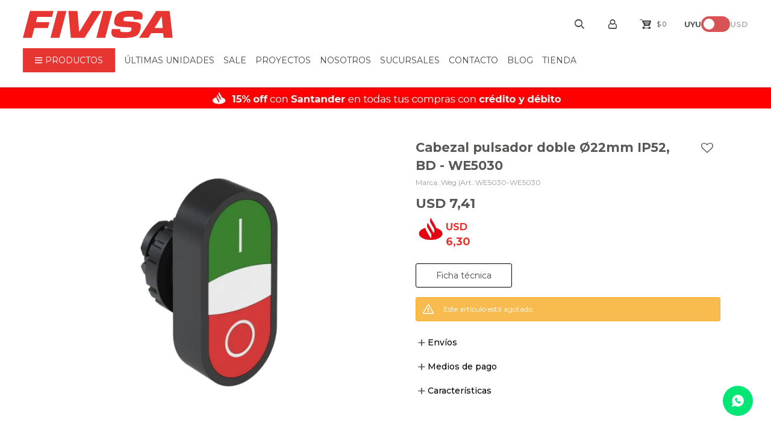

--- FILE ---
content_type: text/html; charset=utf-8
request_url: https://www.fivisa.com.uy/catalogo/cabezal-pulsador-doble-22mm-ip52-bd-we5030_WE5030_WE5030
body_size: 17996
content:
 <!DOCTYPE html> <html lang="es" class="no-js"> <head itemscope itemtype="http://schema.org/WebSite"> <meta charset="utf-8" /> <script> const GOOGLE_MAPS_CHANNEL_ID = '38'; </script> <link rel='preconnect' href='https://f.fcdn.app' /> <link rel='preconnect' href='https://fonts.googleapis.com' /> <link rel='preconnect' href='https://www.facebook.com' /> <link rel='preconnect' href='https://www.google-analytics.com' /> <link rel="dns-prefetch" href="https://cdnjs.cloudflare.com" /> <title itemprop='name'>Cabezal pulsador doble Ø22mm IP52, BD - WE5030 — Fivisa</title> <meta name="description" content="Cabezal pulsador doble Ø22mm IP52, BD - WE5030 USD 7,41 (WE5030WE5030)" /> <meta name="keywords" content="" /> <link itemprop="url" rel="canonical" href="https://www.fivisa.com.uy/catalogo/cabezal-pulsador-doble-22mm-ip52-bd-we5030_WE5030_WE5030" /> <meta property="og:title" content="Cabezal pulsador doble Ø22mm IP52, BD - WE5030 — Fivisa" /><meta property="og:description" content="Cabezal pulsador doble Ø22mm IP52, BD - WE5030 USD 7,41 (WE5030WE5030)" /><meta property="og:type" content="product" /><meta property="og:image" content="https://f.fcdn.app/imgs/ba26bb/www.fivisa.com.uy/fiviuy/06b2/webp/catalogo/WE5030_WE5030_1/587x587/cabezal-pulsador-doble-22mm-ip52-bd-we5030.jpg"/><meta property="og:url" content="https://www.fivisa.com.uy/catalogo/cabezal-pulsador-doble-22mm-ip52-bd-we5030_WE5030_WE5030" /><meta property="og:site_name" content="Fivisa" /> <meta name='twitter:description' content='Cabezal pulsador doble Ø22mm IP52, BD - WE5030 USD 7,41 (WE5030WE5030)' /> <meta name='twitter:image' content='https://f.fcdn.app/imgs/ba26bb/www.fivisa.com.uy/fiviuy/06b2/webp/catalogo/WE5030_WE5030_1/587x587/cabezal-pulsador-doble-22mm-ip52-bd-we5030.jpg' /> <meta name='twitter:url' content='https://www.fivisa.com.uy/catalogo/cabezal-pulsador-doble-22mm-ip52-bd-we5030_WE5030_WE5030' /> <meta name='twitter:card' content='summary' /> <meta name='twitter:title' content='Cabezal pulsador doble Ø22mm IP52, BD - WE5030 — Fivisa' /> <script>document.getElementsByTagName('html')[0].setAttribute('class', 'js ' + ('ontouchstart' in window || navigator.msMaxTouchPoints ? 'is-touch' : 'no-touch'));</script> <script> var FN_TC = { M1 : 39.77, M2 : 1 }; </script> <meta id='viewportMetaTag' name="viewport" content="width=device-width, initial-scale=1.0, maximum-scale=1,user-scalable=no"> <link rel="shortcut icon" href="https://f.fcdn.app/assets/commerce/www.fivisa.com.uy/12d9_09f4/public/web/favicon.ico" /> <link rel="apple-itouch-icon" href="https://f.fcdn.app/assets/commerce/www.fivisa.com.uy/6b55_a5e3/public/web/favicon.png" /> <link rel="preconnect" href="https://fonts.googleapis.com"> <link rel="preconnect" href="https://fonts.gstatic.com" crossorigin> <link href="https://fonts.googleapis.com/css2?family=Montserrat:wght@400;500;600;700&display=swap" rel="stylesheet"> <link href="https://f.fcdn.app/assets/commerce/www.fivisa.com.uy/0000_5405/s.28155121583357773322363721679564.css" rel="stylesheet"/> <script src="https://f.fcdn.app/assets/commerce/www.fivisa.com.uy/0000_5405/s.21554482554280324335646325362987.js"></script> <!--[if lt IE 9]> <script type="text/javascript" src="https://cdnjs.cloudflare.com/ajax/libs/html5shiv/3.7.3/html5shiv.js"></script> <![endif]--> <link rel="manifest" href="https://f.fcdn.app/assets/manifest.json" /> </head> <body id='pgCatalogoDetalle' class='headerMenuFullWidth footer2 headerSubMenuFade buscadorSlideTop compraSlide compraLeft filtrosFixed fichaMobileFixedActions layout03'> <div id="pre"> <div id="wrapper"> <header id="header" role="banner"> <div class="cnt"> <div id="logo"><a href="/"><img src="https://f.fcdn.app/assets/commerce/www.fivisa.com.uy/6b81_5708/public/web/img/logo.svg" alt="Fivisa" /></a></div> <nav id="menu"> <ul class="lst main"> <li class="it tienda"> <span class="tit">Productos</span> <div class="subMenu"> <div class="cnt"> <ul> <li class="hdr iluminacion"><a target="_self" href="https://www.fivisa.com.uy/iluminacion" class="tit">Iluminación</a> <div class="menuDesplegable"> <ul> <li class="hdr luminarias"><a href="https://www.fivisa.com.uy/iluminacion/luminarias" target="_self">Luminarias</a> <ul> <li><a href="https://www.fivisa.com.uy/iluminacion/luminarias/apliques-y-tortugas" target="_self">Apliques y tortugas</a> <li><a href="https://www.fivisa.com.uy/iluminacion/luminarias/camineros-columnas-y-pinchos" target="_self">Camineros, columnas y pinchos</a> <li><a href="https://www.fivisa.com.uy/iluminacion/luminarias/campanas-industriales" target="_self">Campanas industriales</a> <li><a href="https://www.fivisa.com.uy/iluminacion/luminarias/cintas-led" target="_self">Cintas LED</a> <li><a href="https://www.fivisa.com.uy/iluminacion/luminarias/colgantes" target="_self">Colgantes</a> <li><a href="https://www.fivisa.com.uy/iluminacion/luminarias/embellecimiento-urbano" target="_self">Embellecimiento urbano</a> <li><a href="https://www.fivisa.com.uy/iluminacion/luminarias/embutidos-y-plafones" target="_self">Embutidos y plafones</a> <li><a href="https://www.fivisa.com.uy/iluminacion/luminarias/estancos" target="_self">Estancos</a> <li><a href="https://www.fivisa.com.uy/iluminacion/luminarias/faroles-y-farolas" target="_self">Faroles y farolas</a> <li><a href="https://www.fivisa.com.uy/iluminacion/luminarias/globos" target="_self">Globos</a> <li><a href="https://www.fivisa.com.uy/iluminacion/luminarias/infantiles" target="_self">Infantiles</a> <li><a href="https://www.fivisa.com.uy/iluminacion/luminarias/lineales" target="_self">Lineales</a> <li><a href="https://www.fivisa.com.uy/iluminacion/luminarias/otros" target="_self">Otros</a> <li><a href="https://www.fivisa.com.uy/iluminacion/luminarias/paneles-de-led" target="_self">Paneles de LED</a> <li><a href="/iluminacion/luminarias/apliques-y-tortugas?tipo-de-aplique=para-bano" target="_self">Para baño</a> <li><a href="https://www.fivisa.com.uy/iluminacion/luminarias/portatiles" target="_self">Portatiles</a> <li><a href="https://www.fivisa.com.uy/iluminacion/luminarias/proyectores-focos" target="_self">Proyectores y Focos</a> <li><a href="https://www.fivisa.com.uy/iluminacion/luminarias/regletas-y-perfiles-led" target="_self">Regletas y perfiles LED</a> <li><a href="https://www.fivisa.com.uy/iluminacion/luminarias/solares" target="_self">Solares</a> <li><a href="https://www.fivisa.com.uy/iluminacion/luminarias/spots" target="_self">Spots</a> <li><a href="https://www.fivisa.com.uy/iluminacion/luminarias/sumergibles-y-piscina" target="_self">Sumergibles y piscina</a> <li><a href="https://www.fivisa.com.uy/iluminacion/luminarias/viales-led" target="_self">Viales LED</a> </ul> </li> <li class="hdr lamparas-y-tubos"><a href="https://www.fivisa.com.uy/iluminacion/lamparas-y-tubos" target="_self">Lámparas y tubos</a> <ul> <li><a href="https://www.fivisa.com.uy/iluminacion/lamparas-y-tubos/bulbos" target="_self">Bulbos</a> <li><a href="https://www.fivisa.com.uy/iluminacion/lamparas-y-tubos/dicroicas" target="_self">Dicroicas</a> <li><a href="https://www.fivisa.com.uy/iluminacion/lamparas-y-tubos/halogenas-e-incandescentes" target="_self">Halógenas e incandescentes</a> <li><a href="https://www.fivisa.com.uy/iluminacion/lamparas-y-tubos/otros" target="_self">Otros</a> <li><a href="https://www.fivisa.com.uy/iluminacion/lamparas-y-tubos/tubos-led" target="_self">Tubos Led</a> <li><a href="https://www.fivisa.com.uy/iluminacion/lamparas-y-tubos/vintage" target="_self">Vintage</a> </ul> </li> <li class="hdr iluminacion-inteligente"><a href="https://www.fivisa.com.uy/iluminacion/iluminacion-inteligente" target="_self">Iluminación inteligente</a> <ul> <li><a href="https://www.fivisa.com.uy/iluminacion/iluminacion-inteligente?marca=eglo" target="_self">Eglo</a> <li><a href="https://www.fivisa.com.uy/iluminacion/iluminacion-inteligente?marca=philips-lighting" target="_self">Philips Lighting</a> <li><a href="https://www.fivisa.com.uy/iluminacion/iluminacion-inteligente?marca=sonoff" target="_self">Sonoff</a> <li><a href="https://www.fivisa.com.uy/iluminacion/iluminacion-inteligente?marca=wiz" target="_self">Wiz</a> <li><a href="https://www.fivisa.com.uy/iluminacion/iluminacion-inteligente?marca=hue" target="_self">Hue</a> <li><a href="https://www.fivisa.com.uy/iluminacion/iluminacion-inteligente?marca=dynalite" target="_self">Dynalite</a> <li><a href="https://www.fivisa.com.uy/iluminacion/iluminacion-inteligente?marca=tramontina-smart" target="_self">Tramontina Smart</a> </ul> </li> <li class="hdr luminarias-de-emergencia"><a href="https://www.fivisa.com.uy/iluminacion/luminarias-de-emergencia" target="_self">Luminarias de emergencia</a> <ul> <li><a href="https://www.fivisa.com.uy/iluminacion/luminarias-de-emergencia/homologadas" target="_self">Homologadas</a> <li><a href="https://www.fivisa.com.uy/iluminacion/luminarias-de-emergencia/no-homologadas" target="_self">No homologadas</a> </ul> </li> <li class="hdr otras-tecnologias-accesorios"><a href="https://www.fivisa.com.uy/iluminacion/otras-tecnologias-accesorios" target="_self">Otras tecnologías y accesorios</a> </li> </ul> <div class="banners"> <div data-id="95" data-area="SubMenu" class="banner"><picture><source media="(min-width: 1280px)" srcset="//f.fcdn.app/imgs/6c4cd8/www.fivisa.com.uy/fiviuy/829b/webp/recursos/125/0x0/submenus-mesa-de-trabajo-1.jpg" ><source media="(max-width: 1279px) and (min-width: 1024px)" srcset="//f.fcdn.app/imgs/6c4cd8/www.fivisa.com.uy/fiviuy/829b/webp/recursos/125/0x0/submenus-mesa-de-trabajo-1.jpg" ><source media="(max-width: 640px) AND (orientation: portrait)" srcset="//f.fcdn.app/imgs/6c4cd8/www.fivisa.com.uy/fiviuy/829b/webp/recursos/125/0x0/submenus-mesa-de-trabajo-1.jpg" ><source media="(max-width: 1023px)" srcset="//f.fcdn.app/imgs/6c4cd8/www.fivisa.com.uy/fiviuy/829b/webp/recursos/125/0x0/submenus-mesa-de-trabajo-1.jpg" ><img src="//f.fcdn.app/imgs/6c4cd8/www.fivisa.com.uy/fiviuy/829b/webp/recursos/125/0x0/submenus-mesa-de-trabajo-1.jpg" alt="Iluminación" ></picture></div> </div> </div> </li> <li class="hdr cables-y-accesorios-de-cableado"><a target="_self" href="https://www.fivisa.com.uy/cables-y-accesorios-de-cableado" class="tit">Cables y Accesorios de Cableado</a> <div class="menuDesplegable"> <ul> <li class="hdr instalacion-fija"><a href="https://www.fivisa.com.uy/cables-y-accesorios-de-cableado/instalacion-fija" target="_self">Instalación fija</a> </li> <li class="hdr instalacion-movil"><a href="https://www.fivisa.com.uy/cables-y-accesorios-de-cableado/instalacion-movil" target="_self">Instalación móvil</a> </li> <li class="hdr cables-de-datos"><a href="https://www.fivisa.com.uy/cables-y-accesorios-de-cableado/cables-de-datos" target="_self">Cables de datos</a> </li> <li class="hdr otros-conductores-y-m-t"><a href="https://www.fivisa.com.uy/cables-y-accesorios-de-cableado/otros-conductores-y-m-t" target="_self">Otros conductores y M.T.</a> </li> <li class="hdr accesorios-de-cableado"><a href="https://www.fivisa.com.uy/cables-y-accesorios-de-cableado/accesorios-de-cableado" target="_self">Accesorios de cableado</a> <ul> <li><a href="https://www.fivisa.com.uy/cables-y-accesorios-de-cableado/accesorios-de-cableado/borneras-flexibles" target="_self">Borneras flexibles</a> <li><a href="https://www.fivisa.com.uy/cables-y-accesorios-de-cableado/accesorios-de-cableado/collarines" target="_self">Collarines</a> <li><a href="https://www.fivisa.com.uy/cables-y-accesorios-de-cableado/accesorios-de-cableado/terminales" target="_self">Terminales</a> <li><a href="https://www.fivisa.com.uy/cables-y-accesorios-de-cableado/accesorios-de-cableado/grampas" target="_self">Grampas</a> <li><a href="https://www.fivisa.com.uy/cables-y-accesorios-de-cableado/accesorios-de-cableado/identificadores" target="_self">Identificadores</a> <li><a href="https://www.fivisa.com.uy/cables-y-accesorios-de-cableado/accesorios-de-cableado/tubos-contraibles" target="_self">Tubos contraíbles</a> <li><a href="https://www.fivisa.com.uy/cables-y-accesorios-de-cableado/accesorios-de-cableado/para-cable-preensamblado" target="_self">Para cable preensamblado</a> <li><a href="https://www.fivisa.com.uy/cables-y-accesorios-de-cableado/accesorios-de-cableado/spaghettis" target="_self">Spaghettis</a> <li><a href="https://www.fivisa.com.uy/cables-y-accesorios-de-cableado/accesorios-de-cableado/cintas-espirales" target="_self">Cintas espirales</a> <li><a href="https://www.fivisa.com.uy/cables-y-accesorios-de-cableado/accesorios-de-cableado/pinzas-y-criques" target="_self">Pinzas y criques</a> <li><a href="https://www.fivisa.com.uy/cables-y-accesorios-de-cableado/accesorios-de-cableado/prensacables" target="_self">Prensacables</a> <li><a href="https://www.fivisa.com.uy/cables-y-accesorios-de-cableado/accesorios-de-cableado/conectores" target="_self">Conectores</a> <li><a href="https://www.fivisa.com.uy/cables-y-accesorios-de-cableado/accesorios-de-cableado/cintas" target="_self">Cintas</a> <li><a href="https://www.fivisa.com.uy/cables-y-accesorios-de-cableado/accesorios-de-cableado/otros" target="_self">Otros</a> </ul> </li> </ul> <div class="banners"> <div data-id="102" data-area="SubMenu" class="banner"><picture><source media="(min-width: 1280px)" srcset="//f.fcdn.app/imgs/40c5aa/www.fivisa.com.uy/fiviuy/f21e/webp/recursos/214/0x0/submenus-02.jpg" ><source media="(max-width: 1279px) and (min-width: 1024px)" srcset="//f.fcdn.app/imgs/40c5aa/www.fivisa.com.uy/fiviuy/f21e/webp/recursos/214/0x0/submenus-02.jpg" ><source media="(max-width: 640px) AND (orientation: portrait)" srcset="//f.fcdn.app/imgs/40c5aa/www.fivisa.com.uy/fiviuy/f21e/webp/recursos/214/0x0/submenus-02.jpg" ><source media="(max-width: 1023px)" srcset="//f.fcdn.app/imgs/40c5aa/www.fivisa.com.uy/fiviuy/f21e/webp/recursos/214/0x0/submenus-02.jpg" ><img src="//f.fcdn.app/imgs/40c5aa/www.fivisa.com.uy/fiviuy/f21e/webp/recursos/214/0x0/submenus-02.jpg" alt="Cables" ></picture></div> </div> </div> </li> <li class="hdr canalizaciones"><a target="_self" href="https://www.fivisa.com.uy/canalizaciones" class="tit">Canalizaciones</a> <div class="menuDesplegable"> <ul> <li class="hdr canos-de-hierro"><a href="https://www.fivisa.com.uy/canalizaciones/canos-de-hierro" target="_self">Caños de hierro</a> </li> <li class="hdr cajas-registro-y-accesorios"><a href="https://www.fivisa.com.uy/canalizaciones/cajas-registro-y-accesorios" target="_self">Cajas registro y accesorios</a> </li> <li class="hdr otros-accesorios-canos-y-cajas"><a href="https://www.fivisa.com.uy/canalizaciones/otros-accesorios-canos-y-cajas" target="_self">Otros accesorios -caños y cajas</a> </li> <li class="hdr canos-plasticos"><a href="https://www.fivisa.com.uy/canalizaciones/canos-plasticos" target="_self">Caños plásticos</a> </li> <li class="hdr canos-corrugados-y-accesorios"><a href="https://www.fivisa.com.uy/canalizaciones/canos-corrugados-y-accesorios" target="_self">Caños corrugados y accesorios</a> </li> <li class="hdr ductos-bandejas-y-accesorios"><a href="https://www.fivisa.com.uy/canalizaciones/ductos-bandejas-y-accesorios" target="_self">Ductos- Bandejas y accesorios</a> </li> <li class="hdr escalerillas-y-accesorios"><a href="https://www.fivisa.com.uy/canalizaciones/escalerillas-y-accesorios" target="_self">Escalerillas y accesorios</a> </li> <li class="hdr soporteria"><a href="https://www.fivisa.com.uy/canalizaciones/soporteria" target="_self">Soportería</a> </li> </ul> <div class="banners"> </div> </div> </li> <li class="hdr cajas-y-tableros-accesorios"><a target="_self" href="https://www.fivisa.com.uy/cajas-y-tableros-accesorios" class="tit">Cajas y Tableros + Accesorios</a> <div class="menuDesplegable"> <ul> <li class="hdr cajas"><a href="https://www.fivisa.com.uy/cajas-y-tableros-accesorios/cajas" target="_self">Cajas</a> </li> <li class="hdr tableros"><a href="https://www.fivisa.com.uy/cajas-y-tableros-accesorios/tableros" target="_self">Tableros</a> </li> <li class="hdr gabinetes-metalicos"><a href="https://www.fivisa.com.uy/cajas-y-tableros-accesorios/gabinetes-metalicos" target="_self">Gabinetes metálicos</a> </li> <li class="hdr accesorios-para-tableros"><a href="https://www.fivisa.com.uy/cajas-y-tableros-accesorios/accesorios-para-tableros" target="_self">Accesorios para tableros</a> <ul> <li><a href="https://www.fivisa.com.uy/cajas-y-tableros-accesorios/accesorios-para-tableros/riel-din-omega" target="_self">Riel din omega</a> <li><a href="https://www.fivisa.com.uy/cajas-y-tableros-accesorios/accesorios-para-tableros/ventiladores-y-rejillas" target="_self">Ventiladores y rejillas</a> <li><a href="https://www.fivisa.com.uy/cajas-y-tableros-accesorios/accesorios-para-tableros/peines-y-repartidores" target="_self">Peines y repartidores</a> <li><a href="https://www.fivisa.com.uy/cajas-y-tableros-accesorios/accesorios-para-tableros/ductos-para-tablero" target="_self">Ductos para tablero</a> <li><a href="https://www.fivisa.com.uy/cajas-y-tableros-accesorios/accesorios-para-tableros/cerraduras-y-herrajes" target="_self">Cerraduras y herrajes</a> <li><a href="https://www.fivisa.com.uy/cajas-y-tableros-accesorios/accesorios-para-tableros/aisladores" target="_self">Aisladores</a> <li><a href="https://www.fivisa.com.uy/cajas-y-tableros-accesorios/accesorios-para-tableros/barras-de-cobre" target="_self">Barras de cobre</a> <li><a href="https://www.fivisa.com.uy/cajas-y-tableros-accesorios/accesorios-para-tableros/borneras" target="_self">Borneras</a> <li><a href="https://www.fivisa.com.uy/cajas-y-tableros-accesorios/accesorios-para-tableros/otros" target="_self">Otros</a> </ul> </li> </ul> <div class="banners"> <div data-id="116" data-area="SubMenu" class="banner"><picture><source media="(min-width: 1280px)" srcset="//f.fcdn.app/imgs/449adc/www.fivisa.com.uy/fiviuy/f98b/webp/recursos/255/0x0/submenus-04.jpg" ><source media="(max-width: 1279px) and (min-width: 1024px)" srcset="//f.fcdn.app/imgs/449adc/www.fivisa.com.uy/fiviuy/f98b/webp/recursos/255/0x0/submenus-04.jpg" ><source media="(max-width: 640px) AND (orientation: portrait)" srcset="//f.fcdn.app/imgs/449adc/www.fivisa.com.uy/fiviuy/f98b/webp/recursos/255/0x0/submenus-04.jpg" ><source media="(max-width: 1023px)" srcset="//f.fcdn.app/imgs/449adc/www.fivisa.com.uy/fiviuy/f98b/webp/recursos/255/0x0/submenus-04.jpg" ><img src="//f.fcdn.app/imgs/449adc/www.fivisa.com.uy/fiviuy/f98b/webp/recursos/255/0x0/submenus-04.jpg" alt="Cajas, tableros y accesorios" ></picture></div> </div> </div> </li> <li class="hdr electricidad-domestica"><a target="_self" href="https://www.fivisa.com.uy/electricidad-domestica" class="tit">Electricidad doméstica</a> <div class="menuDesplegable"> <ul> <li class="hdr plaquetas-y-modulos"><a href="https://www.fivisa.com.uy/electricidad-domestica/plaquetas-y-modulos" target="_self">Plaquetas y módulos</a> </li> <li class="hdr telefonia"><a href="https://www.fivisa.com.uy/electricidad-domestica/telefonia" target="_self">Telefonía</a> </li> <li class="hdr timbres-y-porteros"><a href="https://www.fivisa.com.uy/electricidad-domestica/timbres-y-porteros" target="_self">Timbres y porteros</a> </li> <li class="hdr celulas-fotoelectricas-sensores"><a href="https://www.fivisa.com.uy/electricidad-domestica/celulas-fotoelectricas-sensores" target="_self">Células fotoeléctricas +sensores</a> </li> <li class="hdr sirenas"><a href="https://www.fivisa.com.uy/electricidad-domestica/sirenas" target="_self">Sirenas</a> </li> <li class="hdr interruptores-p-portatil"><a href="https://www.fivisa.com.uy/electricidad-domestica/interruptores-p-portatil" target="_self">Interruptores p/portátil</a> </li> <li class="hdr interruptores-horarios"><a href="https://www.fivisa.com.uy/electricidad-domestica/interruptores-horarios" target="_self">Interruptores horarios</a> </li> <li class="hdr fichas-y-adaptadores"><a href="https://www.fivisa.com.uy/electricidad-domestica/fichas-y-adaptadores" target="_self">Fichas y adaptadores</a> </li> <li class="hdr alargues"><a href="https://www.fivisa.com.uy/electricidad-domestica/alargues" target="_self">Alargues</a> </li> <li class="hdr pilas-y-baterias"><a href="https://www.fivisa.com.uy/electricidad-domestica/pilas-y-baterias" target="_self">Pilas y baterías</a> </li> <li class="hdr portalamparas"><a href="https://www.fivisa.com.uy/electricidad-domestica/portalamparas" target="_self">Portalámparas</a> </li> <li class="hdr linea-inteligente"><a href="https://www.fivisa.com.uy/electricidad-domestica/linea-inteligente" target="_self">Línea inteligente</a> </li> <li class="hdr acondicionamiento-termico"><a href="https://www.fivisa.com.uy/electricidad-domestica/acondicionamiento-termico" target="_self">Acondicionamiento térmico</a> <ul> <li><a href="https://www.fivisa.com.uy/electricidad-domestica/acondicionamiento-termico/extractores" target="_self">Extractores</a> </ul> </li> </ul> <div class="banners"> <div data-id="117" data-area="SubMenu" class="banner"><picture><source media="(min-width: 1280px)" srcset="//f.fcdn.app/imgs/d43985/www.fivisa.com.uy/fiviuy/cf78/webp/recursos/256/0x0/submenus-05.jpg" ><source media="(max-width: 1279px) and (min-width: 1024px)" srcset="//f.fcdn.app/imgs/d43985/www.fivisa.com.uy/fiviuy/cf78/webp/recursos/256/0x0/submenus-05.jpg" ><source media="(max-width: 640px) AND (orientation: portrait)" srcset="//f.fcdn.app/imgs/d43985/www.fivisa.com.uy/fiviuy/cf78/webp/recursos/256/0x0/submenus-05.jpg" ><source media="(max-width: 1023px)" srcset="//f.fcdn.app/imgs/d43985/www.fivisa.com.uy/fiviuy/cf78/webp/recursos/256/0x0/submenus-05.jpg" ><img src="//f.fcdn.app/imgs/d43985/www.fivisa.com.uy/fiviuy/cf78/webp/recursos/256/0x0/submenus-05.jpg" alt="Electricidad doméstica" ></picture></div> </div> </div> </li> <li class="hdr electricidad-industrial"><a target="_self" href="https://www.fivisa.com.uy/electricidad-industrial" class="tit">Electricidad industrial</a> <div class="menuDesplegable"> <ul> <li class="hdr material-instalacion-industrial"><a href="https://www.fivisa.com.uy/electricidad-industrial/material-instalacion-industrial" target="_self">Material instalación industrial</a> <ul> <li><a href="https://www.fivisa.com.uy/electricidad-industrial/material-instalacion-industrial/cintas" target="_self">Cintas</a> <li><a href="https://www.fivisa.com.uy/electricidad-industrial/material-instalacion-industrial/flejes-y-hebillas" target="_self">Flejes y hebillas</a> <li><a href="https://www.fivisa.com.uy/electricidad-industrial/material-instalacion-industrial/fichas-industriales" target="_self">Fichas industriales</a> <li><a href="https://www.fivisa.com.uy/electricidad-industrial/material-instalacion-industrial/tomacorrientes-industriales" target="_self">Tomacorrientes industriales</a> <li><a href="https://www.fivisa.com.uy/electricidad-industrial/material-instalacion-industrial/etiquetadoras" target="_self">Etiquetadoras</a> <li><a href="https://www.fivisa.com.uy/electricidad-industrial/material-instalacion-industrial/transformadores" target="_self">Transformadores</a> <li><a href="https://www.fivisa.com.uy/electricidad-industrial/material-instalacion-industrial/descargadores-atomosfericos" target="_self">Descargadores atomosféricos</a> </ul> </li> <li class="hdr reactiva"><a href="https://www.fivisa.com.uy/electricidad-industrial/reactiva" target="_self">Reactiva</a> <ul> <li><a href="https://www.fivisa.com.uy/electricidad-industrial/reactiva/baterias-y-reguladores" target="_self">Baterías y reguladores</a> <li><a href="https://www.fivisa.com.uy/electricidad-industrial/reactiva/contactores" target="_self">Contactores</a> <li><a href="https://www.fivisa.com.uy/electricidad-industrial/reactiva/capacitores-para-iluminacion" target="_self">Capacitores para iluminación</a> </ul> </li> <li class="hdr instrumentos-portatiles"><a href="https://www.fivisa.com.uy/electricidad-industrial/instrumentos-portatiles" target="_self">Instrumentos portátiles</a> <ul> <li><a href="https://www.fivisa.com.uy/electricidad-industrial/instrumentos-portatiles/testers" target="_self">Testers</a> <li><a href="https://www.fivisa.com.uy/electricidad-industrial/instrumentos-portatiles/meghometros" target="_self">Meghómetros</a> <li><a href="https://www.fivisa.com.uy/electricidad-industrial/instrumentos-portatiles/pinzas-amperimetricas" target="_self">Pinzas amperimétricas</a> <li><a href="https://www.fivisa.com.uy/electricidad-industrial/instrumentos-portatiles/multimetros" target="_self">Multímetros</a> <li><a href="https://www.fivisa.com.uy/electricidad-industrial/instrumentos-portatiles/voltimetros" target="_self">Voltímetros</a> <li><a href="https://www.fivisa.com.uy/electricidad-industrial/instrumentos-portatiles/medidores-de-energia" target="_self">Medidores de energía</a> <li><a href="https://www.fivisa.com.uy/electricidad-industrial/instrumentos-portatiles/multimedidores" target="_self">Multimedidores</a> <li><a href="https://www.fivisa.com.uy/electricidad-industrial/instrumentos-portatiles/transformadores-de-corriente" target="_self">Transformadores de corriente</a> <li><a href="https://www.fivisa.com.uy/electricidad-industrial/instrumentos-portatiles/otros" target="_self">Otros</a> </ul> </li> <li class="hdr otros-instrumentos"><a href="https://www.fivisa.com.uy/electricidad-industrial/otros-instrumentos" target="_self">Otros instrumentos</a> </li> <li class="hdr senalizacion-y-comando"><a href="https://www.fivisa.com.uy/electricidad-industrial/senalizacion-y-comando" target="_self">Señalización y comando</a> <ul> <li><a href="https://www.fivisa.com.uy/electricidad-industrial/senalizacion-y-comando/pilotos" target="_self">Pilotos</a> <li><a href="https://www.fivisa.com.uy/electricidad-industrial/senalizacion-y-comando/pulsadores" target="_self">Pulsadores</a> <li><a href="https://www.fivisa.com.uy/electricidad-industrial/senalizacion-y-comando/selectoras" target="_self">Selectoras</a> <li><a href="https://www.fivisa.com.uy/electricidad-industrial/senalizacion-y-comando/cajas-botoneras" target="_self">Cajas botoneras</a> <li><a href="https://www.fivisa.com.uy/electricidad-industrial/senalizacion-y-comando/manipuladores-y-balizas" target="_self">Manipuladores y balizas</a> <li><a href="https://www.fivisa.com.uy/electricidad-industrial/senalizacion-y-comando/rele-electromecanico" target="_self">Relé electromecánico</a> <li><a href="https://www.fivisa.com.uy/electricidad-industrial/senalizacion-y-comando/minicontactores" target="_self">Minicontactores</a> <li><a href="https://www.fivisa.com.uy/electricidad-industrial/senalizacion-y-comando/telerruptores" target="_self">Telerruptores</a> </ul> </li> <li class="hdr media-tension"><a href="https://www.fivisa.com.uy/electricidad-industrial/media-tension" target="_self">Media Tensión</a> <ul> <li><a href="https://www.fivisa.com.uy/electricidad-industrial/media-tension/celdas" target="_self">Celdas</a> <li><a href="https://www.fivisa.com.uy/electricidad-industrial/media-tension/fusibles" target="_self">Fusibles</a> <li><a href="https://www.fivisa.com.uy/electricidad-industrial/media-tension/reles-de-proteccion" target="_self">Relés de protección</a> </ul> </li> <li class="hdr solar"><a href="https://www.fivisa.com.uy/electricidad-industrial/solar" target="_self">Solar</a> <ul> <li><a href="https://www.fivisa.com.uy/electricidad-industrial/solar/paneles" target="_self">Paneles</a> </ul> </li> <li class="hdr movilidad-electrica"><a href="https://www.fivisa.com.uy/electricidad-industrial/movilidad-electrica" target="_self">Movilidad eléctrica</a> </li> </ul> <div class="banners"> <div data-id="118" data-area="SubMenu" class="banner"><picture><source media="(min-width: 1280px)" srcset="//f.fcdn.app/imgs/500785/www.fivisa.com.uy/fiviuy/a192/webp/recursos/257/0x0/submenus-07.jpg" ><source media="(max-width: 1279px) and (min-width: 1024px)" srcset="//f.fcdn.app/imgs/500785/www.fivisa.com.uy/fiviuy/a192/webp/recursos/257/0x0/submenus-07.jpg" ><source media="(max-width: 640px) AND (orientation: portrait)" srcset="//f.fcdn.app/imgs/500785/www.fivisa.com.uy/fiviuy/a192/webp/recursos/257/0x0/submenus-07.jpg" ><source media="(max-width: 1023px)" srcset="//f.fcdn.app/imgs/500785/www.fivisa.com.uy/fiviuy/a192/webp/recursos/257/0x0/submenus-07.jpg" ><img src="//f.fcdn.app/imgs/500785/www.fivisa.com.uy/fiviuy/a192/webp/recursos/257/0x0/submenus-07.jpg" alt="Electricidad industrial" ></picture></div> </div> </div> </li> <li class="hdr proteccion-circuitos-y-maniobras"><a target="_self" href="https://www.fivisa.com.uy/proteccion-circuitos-y-maniobras" class="tit">Protección circuitos y maniobras</a> <div class="menuDesplegable"> <ul> <li class="hdr interruptores-termomagneticos"><a href="https://www.fivisa.com.uy/proteccion-circuitos-y-maniobras/interruptores-termomagneticos" target="_self">Interruptores termomagnéticos</a> </li> <li class="hdr proteccion-diferencial"><a href="https://www.fivisa.com.uy/proteccion-circuitos-y-maniobras/proteccion-diferencial" target="_self">Protección diferencial</a> </li> <li class="hdr fusibles"><a href="https://www.fivisa.com.uy/proteccion-circuitos-y-maniobras/fusibles" target="_self">Fusibles</a> </li> <li class="hdr protectores-de-descarga"><a href="https://www.fivisa.com.uy/proteccion-circuitos-y-maniobras/protectores-de-descarga" target="_self">Protectores de descarga</a> </li> <li class="hdr doble-via"><a href="https://www.fivisa.com.uy/proteccion-circuitos-y-maniobras/doble-via" target="_self">Doble vía</a> </li> </ul> <div class="banners"> <div data-id="119" data-area="SubMenu" class="banner"><picture><source media="(min-width: 1280px)" srcset="//f.fcdn.app/imgs/5aa50f/www.fivisa.com.uy/fiviuy/e57a/webp/recursos/258/0x0/submenus-06.jpg" ><source media="(max-width: 1279px) and (min-width: 1024px)" srcset="//f.fcdn.app/imgs/5aa50f/www.fivisa.com.uy/fiviuy/e57a/webp/recursos/258/0x0/submenus-06.jpg" ><source media="(max-width: 640px) AND (orientation: portrait)" srcset="//f.fcdn.app/imgs/5aa50f/www.fivisa.com.uy/fiviuy/e57a/webp/recursos/258/0x0/submenus-06.jpg" ><source media="(max-width: 1023px)" srcset="//f.fcdn.app/imgs/5aa50f/www.fivisa.com.uy/fiviuy/e57a/webp/recursos/258/0x0/submenus-06.jpg" ><img src="//f.fcdn.app/imgs/5aa50f/www.fivisa.com.uy/fiviuy/e57a/webp/recursos/258/0x0/submenus-06.jpg" alt="Protección, circuitos y maniobras" ></picture></div> </div> </div> </li> <li class="hdr automatizacion-industrial"><a target="_self" href="https://www.fivisa.com.uy/automatizacion-industrial" class="tit">Automatización industrial</a> <div class="menuDesplegable"> <ul> <li class="hdr automatismos-plc"><a href="https://www.fivisa.com.uy/automatizacion-industrial/automatismos-plc" target="_self">Automatismos PLC</a> </li> <li class="hdr hmi-terminales-de-dialogo"><a href="https://www.fivisa.com.uy/automatizacion-industrial/hmi-terminales-de-dialogo" target="_self">Hmi-terminales de diálogo</a> </li> <li class="hdr variadores-de-velocidad"><a href="https://www.fivisa.com.uy/automatizacion-industrial/variadores-de-velocidad" target="_self">Variadores de velocidad</a> <ul> <li><a href="https://www.fivisa.com.uy/automatizacion-industrial/variadores-de-velocidad/variadores" target="_self">Variadores</a> </ul> </li> <li class="hdr arrancadores-de-estado-solido"><a href="https://www.fivisa.com.uy/automatizacion-industrial/arrancadores-de-estado-solido" target="_self">Arrancadores de estado sólido</a> </li> <li class="hdr control-y-sensor-industrial"><a href="https://www.fivisa.com.uy/automatizacion-industrial/control-y-sensor-industrial" target="_self">Control y sensor industrial</a> <ul> <li><a href="https://www.fivisa.com.uy/automatizacion-industrial/control-y-sensor-industrial/detector-de-proximidad" target="_self">Detector de proximidad</a> <li><a href="https://www.fivisa.com.uy/automatizacion-industrial/control-y-sensor-industrial/finales-de-carrera" target="_self">Finales de carrera</a> <li><a href="https://www.fivisa.com.uy/automatizacion-industrial/control-y-sensor-industrial/controles-de-temperatura" target="_self">Controles de temperatura</a> <li><a href="https://www.fivisa.com.uy/automatizacion-industrial/control-y-sensor-industrial/temporizadores" target="_self">Temporizadores</a> <li><a href="https://www.fivisa.com.uy/automatizacion-industrial/control-y-sensor-industrial/sensores-de-nivel" target="_self">Sensores de nivel</a> <li><a href="https://www.fivisa.com.uy/automatizacion-industrial/control-y-sensor-industrial/reles-de-corriente" target="_self">Relés de corriente</a> <li><a href="https://www.fivisa.com.uy/automatizacion-industrial/control-y-sensor-industrial/otros" target="_self">Otros</a> </ul> </li> <li class="hdr instrumentacion-industrial"><a href="https://www.fivisa.com.uy/automatizacion-industrial/instrumentacion-industrial" target="_self">Instrumentación industrial</a> <ul> <li><a href="https://www.fivisa.com.uy/automatizacion-industrial/instrumentacion-industrial/fuentes-de-tension" target="_self">Fuentes de tensión</a> <li><a href="https://www.fivisa.com.uy/automatizacion-industrial/instrumentacion-industrial/registradores" target="_self">Registradores</a> </ul> </li> </ul> <div class="banners"> <div data-id="121" data-area="SubMenu" class="banner"><picture><source media="(min-width: 1280px)" srcset="//f.fcdn.app/imgs/9fffb2/www.fivisa.com.uy/fiviuy/c077/webp/recursos/260/0x0/submenus-09.jpg" ><source media="(max-width: 1279px) and (min-width: 1024px)" srcset="//f.fcdn.app/imgs/9fffb2/www.fivisa.com.uy/fiviuy/c077/webp/recursos/260/0x0/submenus-09.jpg" ><source media="(max-width: 640px) AND (orientation: portrait)" srcset="//f.fcdn.app/imgs/9fffb2/www.fivisa.com.uy/fiviuy/c077/webp/recursos/260/0x0/submenus-09.jpg" ><source media="(max-width: 1023px)" srcset="//f.fcdn.app/imgs/9fffb2/www.fivisa.com.uy/fiviuy/c077/webp/recursos/260/0x0/submenus-09.jpg" ><img src="//f.fcdn.app/imgs/9fffb2/www.fivisa.com.uy/fiviuy/c077/webp/recursos/260/0x0/submenus-09.jpg" alt="Automatización industrial" ></picture></div> </div> </div> </li> <li class="hdr motores-y-comandos"><a target="_self" href="https://www.fivisa.com.uy/motores-y-comandos" class="tit">Motores y comandos</a> <div class="menuDesplegable"> <ul> <li class="hdr motores"><a href="https://www.fivisa.com.uy/motores-y-comandos/motores" target="_self">Motores</a> <ul> <li><a href="https://www.fivisa.com.uy/motores-y-comandos/motores/motores-monofasicos" target="_self">Motores monofásicos</a> <li><a href="https://www.fivisa.com.uy/motores-y-comandos/motores/motores-trifasicos" target="_self">Motores trifásicos</a> <li><a href="https://www.fivisa.com.uy/motores-y-comandos/motores/repuestos-de-motores" target="_self">Repuestos de motores</a> <li><a href="https://www.fivisa.com.uy/motores-y-comandos/motores/motores-de-alta-eficiencia-ie3" target="_self">Motores de alta eficiencia ie3</a> </ul> </li> <li class="hdr contactores-y-reles-termicos"><a href="https://www.fivisa.com.uy/motores-y-comandos/contactores-y-reles-termicos" target="_self">Contactores y relés térmicos</a> </li> <li class="hdr guardamotores"><a href="https://www.fivisa.com.uy/motores-y-comandos/guardamotores" target="_self">Guardamotores</a> </li> <li class="hdr interruptores-de-maniobra"><a href="https://www.fivisa.com.uy/motores-y-comandos/interruptores-de-maniobra" target="_self">Interruptores de maniobra</a> <ul> <li><a href="https://www.fivisa.com.uy/motores-y-comandos/interruptores-de-maniobra/corte-simple" target="_self">Corte simple</a> <li><a href="https://www.fivisa.com.uy/motores-y-comandos/interruptores-de-maniobra/inversoras-de-marcha" target="_self">Inversoras de marcha</a> <li><a href="https://www.fivisa.com.uy/motores-y-comandos/interruptores-de-maniobra/estrella-triangulo" target="_self">Estrella triángulo</a> </ul> </li> <li class="hdr otros"><a href="https://www.fivisa.com.uy/motores-y-comandos/otros" target="_self">Otros</a> </li> </ul> <div class="banners"> <div data-id="120" data-area="SubMenu" class="banner"><picture><source media="(min-width: 1280px)" srcset="//f.fcdn.app/imgs/3799b5/www.fivisa.com.uy/fiviuy/05f2/webp/recursos/259/0x0/submenus-08.jpg" ><source media="(max-width: 1279px) and (min-width: 1024px)" srcset="//f.fcdn.app/imgs/3799b5/www.fivisa.com.uy/fiviuy/05f2/webp/recursos/259/0x0/submenus-08.jpg" ><source media="(max-width: 640px) AND (orientation: portrait)" srcset="//f.fcdn.app/imgs/3799b5/www.fivisa.com.uy/fiviuy/05f2/webp/recursos/259/0x0/submenus-08.jpg" ><source media="(max-width: 1023px)" srcset="//f.fcdn.app/imgs/3799b5/www.fivisa.com.uy/fiviuy/05f2/webp/recursos/259/0x0/submenus-08.jpg" ><img src="//f.fcdn.app/imgs/3799b5/www.fivisa.com.uy/fiviuy/05f2/webp/recursos/259/0x0/submenus-08.jpg" alt="Motores y comandos" ></picture></div> </div> </div> </li> <li class="hdr ferreteria"><a target="_self" href="https://www.fivisa.com.uy/ferreteria" class="tit">Ferretería</a> <div class="menuDesplegable"> <ul> <li class="hdr herramientas"><a href="https://www.fivisa.com.uy/ferreteria/herramientas" target="_self">Herramientas</a> <ul> <li><a href="https://www.fivisa.com.uy/ferreteria/herramientas/acanaladoras" target="_self">Acanaladoras</a> <li><a href="https://www.fivisa.com.uy/ferreteria/herramientas/aguantadores-para-chapistas" target="_self">Aguantadores para chapistas</a> <li><a href="https://www.fivisa.com.uy/ferreteria/herramientas/amoladoras" target="_self">Amoladoras</a> <li><a href="https://www.fivisa.com.uy/ferreteria/herramientas/aparejos" target="_self">Aparejos</a> <li><a href="https://www.fivisa.com.uy/ferreteria/herramientas/aspiradoras" target="_self">Aspiradoras</a> <li><a href="https://www.fivisa.com.uy/ferreteria/herramientas/baterias" target="_self">Baterías</a> <li><a href="https://www.fivisa.com.uy/ferreteria/herramientas/bombas-de-agua" target="_self">Bombas de agua</a> <li><a href="https://www.fivisa.com.uy/ferreteria/herramientas/caladora" target="_self">Caladora</a> <li><a href="https://www.fivisa.com.uy/ferreteria/herramientas/cargador-bateria" target="_self">Cargador batería</a> <li><a href="https://www.fivisa.com.uy/ferreteria/herramientas/cepillos-carpinteros" target="_self">Cepillos carpinteros</a> <li><a href="https://www.fivisa.com.uy/ferreteria/herramientas/cintas-metricas-y-metros" target="_self">Cintas métricas y metros</a> <li><a href="https://www.fivisa.com.uy/ferreteria/herramientas/clavadoras" target="_self">Clavadoras</a> <li><a href="https://www.fivisa.com.uy/ferreteria/herramientas/compresores" target="_self">Compresores</a> <li><a href="https://www.fivisa.com.uy/ferreteria/herramientas/corta-pernos" target="_self">Corta pernos</a> <li><a href="https://www.fivisa.com.uy/ferreteria/herramientas/cortadoras-de-ceramica" target="_self">Cortadoras de cerámica</a> <li><a href="https://www.fivisa.com.uy/ferreteria/herramientas/dados-y-accesorios" target="_self">Dados y accesorios</a> <li><a href="https://www.fivisa.com.uy/ferreteria/herramientas/destornilladores" target="_self">Destornilladores</a> <li><a href="https://www.fivisa.com.uy/ferreteria/herramientas/equipo-para-pintar" target="_self">Equipo para pintar</a> <li><a href="https://www.fivisa.com.uy/ferreteria/herramientas/garlopas" target="_self">Garlopas</a> <li><a href="https://www.fivisa.com.uy/ferreteria/herramientas/generadores" target="_self">Generadores</a> <li><a href="https://www.fivisa.com.uy/ferreteria/herramientas/hidrolavadoras" target="_self">Hidrolavadoras</a> <li><a href="https://www.fivisa.com.uy/ferreteria/herramientas/lijadoras" target="_self">Lijadoras</a> <li><a href="https://www.fivisa.com.uy/ferreteria/herramientas/llaves" target="_self">Llaves</a> <li><a href="https://www.fivisa.com.uy/ferreteria/herramientas/macetas-martillos-y-marrones" target="_self">Macetas, Martillos y Marrones</a> <li><a href="https://www.fivisa.com.uy/ferreteria/herramientas/martillos-y-rotomartillos" target="_self">Martillos y rotomartillos</a> <li><a href="https://www.fivisa.com.uy/ferreteria/herramientas/medidor-laser" target="_self">Medidor láser</a> <li><a href="https://www.fivisa.com.uy/ferreteria/herramientas/minitorno" target="_self">Minitorno</a> <li><a href="https://www.fivisa.com.uy/ferreteria/herramientas/morzas" target="_self">Morzas</a> <li><a href="https://www.fivisa.com.uy/ferreteria/herramientas/multifuncion" target="_self">Multifunción</a> <li><a href="https://www.fivisa.com.uy/ferreteria/herramientas/niveles" target="_self">Niveles</a> <li><a href="https://www.fivisa.com.uy/ferreteria/herramientas/pinzas-y-alicates" target="_self">Pinzas y alicates</a> <li><a href="https://www.fivisa.com.uy/ferreteria/herramientas/pistola-de-calor" target="_self">Pistola de calor</a> <li><a href="https://www.fivisa.com.uy/ferreteria/herramientas/pistola-de-silicona" target="_self">Pistola de silicona</a> <li><a href="https://www.fivisa.com.uy/ferreteria/herramientas/pulidora" target="_self">Pulidora</a> <li><a href="https://www.fivisa.com.uy/ferreteria/herramientas/puntas-y-cinceles" target="_self">Puntas y cinceles</a> <li><a href="https://www.fivisa.com.uy/ferreteria/herramientas/routers" target="_self">Routers</a> <li><a href="https://www.fivisa.com.uy/ferreteria/herramientas/sierras-y-serruchos" target="_self">Sierras y Serruchos</a> <li><a href="https://www.fivisa.com.uy/ferreteria/herramientas/soldadoras" target="_self">Soldadoras</a> <li><a href="https://www.fivisa.com.uy/ferreteria/herramientas/taladros-y-atornilladores" target="_self">Taladros y atornilladores</a> <li><a href="https://www.fivisa.com.uy/ferreteria/herramientas/termofusoras" target="_self">Termofusoras</a> <li><a href="https://www.fivisa.com.uy/ferreteria/herramientas/tijeras" target="_self">Tijeras</a> <li><a href="https://www.fivisa.com.uy/ferreteria/herramientas/torquimetros" target="_self">Torquímetros</a> </ul> </li> <li class="hdr accesorios-para-maquinas"><a href="https://www.fivisa.com.uy/ferreteria/accesorios-para-maquinas" target="_self">Accesorios para máquinas</a> <ul> <li><a href="https://www.fivisa.com.uy/ferreteria/accesorios-para-maquinas/bits-para-atornilladores" target="_self">Bits para atornilladores</a> <li><a href="https://www.fivisa.com.uy/ferreteria/accesorios-para-maquinas/clavos-y-fulminantes" target="_self">Clavos y fulminantes</a> <li><a href="https://www.fivisa.com.uy/ferreteria/accesorios-para-maquinas/discos-abrasivos-y-diamantados" target="_self">Discos abrasivos y diamantados</a> <li><a href="https://www.fivisa.com.uy/ferreteria/accesorios-para-maquinas/electrodos" target="_self">Electrodos</a> <li><a href="https://www.fivisa.com.uy/ferreteria/accesorios-para-maquinas/hojas-de-sierra" target="_self">Hojas de sierra</a> <li><a href="https://www.fivisa.com.uy/ferreteria/accesorios-para-maquinas/lijas" target="_self">Lijas</a> <li><a href="https://www.fivisa.com.uy/ferreteria/accesorios-para-maquinas/mechas" target="_self">Mechas</a> </ul> </li> <li class="hdr adhesivos-y-selladores"><a href="https://www.fivisa.com.uy/ferreteria/adhesivos-y-selladores" target="_self">Adhesivos y selladores</a> <ul> <li><a href="https://www.fivisa.com.uy/ferreteria/adhesivos-y-selladores/cintas" target="_self">Cintas</a> </ul> </li> <li class="hdr camping"><a href="https://www.fivisa.com.uy/ferreteria/camping" target="_self">Camping</a> <ul> <li><a href="https://www.fivisa.com.uy/ferreteria/camping/cuchillos-deportivos-y-navajas" target="_self">Cuchillos deportivos y navajas</a> <li><a href="https://www.fivisa.com.uy/ferreteria/camping/linternas" target="_self">Linternas</a> </ul> </li> <li class="hdr construccion"><a href="https://www.fivisa.com.uy/ferreteria/construccion" target="_self">Construcción</a> <ul> <li><a href="https://www.fivisa.com.uy/ferreteria/construccion/azadas-y-escardillos" target="_self">Azadas y escardillos</a> <li><a href="https://www.fivisa.com.uy/ferreteria/construccion/carretillas" target="_self">Carretillas</a> <li><a href="https://www.fivisa.com.uy/ferreteria/construccion/cinceles" target="_self">Cinceles</a> <li><a href="https://www.fivisa.com.uy/ferreteria/construccion/metros" target="_self">Metros</a> <li><a href="https://www.fivisa.com.uy/ferreteria/construccion/niveles" target="_self">Niveles</a> <li><a href="https://www.fivisa.com.uy/ferreteria/construccion/serruchos" target="_self">Serruchos</a> <li><a href="https://www.fivisa.com.uy/ferreteria/construccion/llanas" target="_self">Llanas</a> <li><a href="https://www.fivisa.com.uy/ferreteria/construccion/palas-y-cavadoras" target="_self">Palas y cavadoras</a> <li><a href="https://www.fivisa.com.uy/ferreteria/construccion/hormigoneras-y-vibradores" target="_self">Hormigoneras y Vibradores</a> </ul> </li> <li class="hdr jardineria"><a href="https://www.fivisa.com.uy/ferreteria/jardineria" target="_self">Jardinería</a> <ul> <li><a href="/ferreteria/construccion/azadas-y-escardillos" target="_self">Azadas y Escardillos</a> <li><a href="/ferreteria/construccion/cabos-para-herramientas" target="_self">Cabos para herramientas</a> <li><a href="/ferreteria/construccion/carretillas" target="_self">Carretillas</a> <li><a href="https://www.fivisa.com.uy/ferreteria/jardineria/bordeadoras-y-tanzas" target="_self">Bordeadoras y tanzas</a> <li><a href="https://www.fivisa.com.uy/ferreteria/jardineria/cortacerco" target="_self">Cortacerco</a> <li><a href="https://www.fivisa.com.uy/ferreteria/jardineria/corta-cesped" target="_self">Corta césped</a> <li><a href="https://www.fivisa.com.uy/ferreteria/jardineria/escobas-y-rastrillos" target="_self">Escobas y rastrillos</a> <li><a href="https://www.fivisa.com.uy/ferreteria/jardineria/herramientas-para-jardin" target="_self">Herramientas para jardín</a> <li><a href="https://www.fivisa.com.uy/ferreteria/jardineria/herramientas-para-jardin" target="_self">Herramientas para jardín</a> <li><a href="https://www.fivisa.com.uy/ferreteria/jardineria/macetas" target="_self">Macetas</a> <li><a href="/ferreteria/construccion/palas-y-cavadoras" target="_self">Palas y Cavadoras</a> <li><a href="/ferreteria/construccion/picos" target="_self">Picos</a> <li><a href="https://www.fivisa.com.uy/ferreteria/jardineria/pulverizadores" target="_self">Pulverizadores</a> <li><a href="https://www.fivisa.com.uy/ferreteria/jardineria/regaderas" target="_self">Regaderas</a> <li><a href="https://www.fivisa.com.uy/ferreteria/jardineria/riego" target="_self">Riego</a> <li><a href="https://www.fivisa.com.uy/ferreteria/jardineria/tijeras-y-serrucho-de-poda" target="_self">Tijeras y serrucho de poda</a> <li><a href="/ferreteria/construccion/trozadores" target="_self">Trozadores</a> </ul> </li> <li class="hdr limpieza"><a href="https://www.fivisa.com.uy/ferreteria/limpieza" target="_self">Limpieza</a> <ul> <li><a href="https://www.fivisa.com.uy/ferreteria/limpieza/baldes" target="_self">Baldes</a> <li><a href="https://www.fivisa.com.uy/ferreteria/limpieza/contenedores-papelera" target="_self">Contenedores y Papeleras</a> <li><a href="https://www.fivisa.com.uy/ferreteria/limpieza/escobas-y-escobillones" target="_self">Escobas y Escobillones</a> <li><a href="https://www.fivisa.com.uy/ferreteria/limpieza/lampazos" target="_self">Lampazos</a> </ul> </li> <li class="hdr organizadores-para-herramientas"><a href="https://www.fivisa.com.uy/ferreteria/organizadores-para-herramientas" target="_self">Organizadores para herramientas</a> <ul> <li><a href="https://www.fivisa.com.uy/ferreteria/organizadores-para-herramientas/bolsos" target="_self">Bolsos</a> <li><a href="https://www.fivisa.com.uy/ferreteria/organizadores-para-herramientas/cajas-y-maletines" target="_self">Cajas y maletines</a> <li><a href="https://www.fivisa.com.uy/ferreteria/organizadores-para-herramientas/cananas" target="_self">Cananas</a> </ul> </li> <li class="hdr pintura-accesorios"><a href="https://www.fivisa.com.uy/ferreteria/pintura-accesorios" target="_self">Pintura y Accesorios</a> <ul> <li><a href="https://www.fivisa.com.uy/ferreteria/pintura-accesorios/escaleras" target="_self">Escaleras </a> <li><a href="https://www.fivisa.com.uy/ferreteria/pintura-accesorios/espatulas" target="_self">Espátulas</a> <li><a href="https://www.fivisa.com.uy/ferreteria/pintura-accesorios/lijas" target="_self">Lijas</a> <li><a href="https://www.fivisa.com.uy/ferreteria/pintura-accesorios/pinceles-y-pinceletas" target="_self">Pinceles y Pinceletas</a> <li><a href="https://www.fivisa.com.uy/ferreteria/pintura-accesorios/prolongadores-telescopicos" target="_self">Prolongadores telescópicos</a> <li><a href="https://www.fivisa.com.uy/ferreteria/pintura-accesorios/mezcladores" target="_self">Mezcladores</a> </ul> </li> <li class="hdr productos-en-spray"><a href="https://www.fivisa.com.uy/ferreteria/productos-en-spray" target="_self">Productos en spray</a> <ul> <li><a href="https://www.fivisa.com.uy/ferreteria/productos-en-spray/aceites-y-lubricantes" target="_self">Aceites y lubricantes</a> <li><a href="https://www.fivisa.com.uy/ferreteria/productos-en-spray/aire-comprimido" target="_self">Aire comprimido</a> <li><a href="https://www.fivisa.com.uy/ferreteria/productos-en-spray/desengrasantes-limpiadores" target="_self">Desengrasantes, limpiadores</a> <li><a href="https://www.fivisa.com.uy/ferreteria/productos-en-spray/limpia-contactos" target="_self">Limpia contactos</a> <li><a href="https://www.fivisa.com.uy/ferreteria/productos-en-spray/pinturas-y-galvanizados" target="_self">Pinturas y Galvanizados</a> <li><a href="https://www.fivisa.com.uy/ferreteria/productos-en-spray/productos-para-soldadoras" target="_self">Productos para soldadoras</a> </ul> </li> <li class="hdr tornilleria"><a href="https://www.fivisa.com.uy/ferreteria/tornilleria" target="_self">Tornillería</a> <ul> <li><a href="https://www.fivisa.com.uy/ferreteria/tornilleria/anclajes-de-nylon-tacos" target="_self">Anclajes de nylon (tacos)</a> <li><a href="https://www.fivisa.com.uy/ferreteria/tornilleria/anclajes-mecanicos" target="_self">Anclajes mecánicos</a> <li><a href="https://www.fivisa.com.uy/ferreteria/tornilleria/grampas" target="_self">Grampas</a> <li><a href="https://www.fivisa.com.uy/ferreteria/tornilleria/tornillos" target="_self">Tornillos</a> </ul> </li> <li class="hdr proteccion-personal"><a href="https://www.fivisa.com.uy/ferreteria/proteccion-personal" target="_self">Protección personal</a> <ul> <li><a href="https://www.fivisa.com.uy/ferreteria/proteccion-personal/antiparras-y-lentes-de-seguridad" target="_self">Antiparras y Lentes de Seguridad</a> <li><a href="https://www.fivisa.com.uy/ferreteria/proteccion-personal/arnes-de-seguridad" target="_self">Arnés de seguridad</a> <li><a href="https://www.fivisa.com.uy/ferreteria/proteccion-personal/cascos-de-seguridad" target="_self">Cascos de seguridad</a> <li><a href="https://www.fivisa.com.uy/ferreteria/proteccion-personal/guantes" target="_self">Guantes</a> <li><a href="https://www.fivisa.com.uy/ferreteria/proteccion-personal/ropa-de-trabajo" target="_self">Ropa de trabajo</a> <li><a href="https://www.fivisa.com.uy/ferreteria/proteccion-personal/senalizacion" target="_self">Señalización</a> </ul> </li> <li class="hdr varios-ferreteria"><a href="https://www.fivisa.com.uy/ferreteria/varios-ferreteria" target="_self">Varios Ferretería</a> <ul> <li><a href="https://www.fivisa.com.uy/ferreteria/varios-ferreteria/candados" target="_self">Candados</a> <li><a href="https://www.fivisa.com.uy/ferreteria/varios-ferreteria/carros-de-carga" target="_self">Carros de carga</a> <li><a href="https://www.fivisa.com.uy/ferreteria/varios-ferreteria/cerraduras-cerrojos" target="_self">Cerraduras y cerrojos</a> <li><a href="https://www.fivisa.com.uy/ferreteria/varios-ferreteria/sanitaria" target="_self">Sanitaria</a> </ul> </li> </ul> <div class="banners"> <div data-id="103" data-area="SubMenu" class="banner"><picture><source media="(min-width: 1280px)" srcset="//f.fcdn.app/imgs/24372c/www.fivisa.com.uy/fiviuy/ccbb/webp/recursos/215/0x0/submenus-03.jpg" ><source media="(max-width: 1279px) and (min-width: 1024px)" srcset="//f.fcdn.app/imgs/24372c/www.fivisa.com.uy/fiviuy/ccbb/webp/recursos/215/0x0/submenus-03.jpg" ><source media="(max-width: 640px) AND (orientation: portrait)" srcset="//f.fcdn.app/imgs/24372c/www.fivisa.com.uy/fiviuy/ccbb/webp/recursos/215/0x0/submenus-03.jpg" ><source media="(max-width: 1023px)" srcset="//f.fcdn.app/imgs/24372c/www.fivisa.com.uy/fiviuy/ccbb/webp/recursos/215/0x0/submenus-03.jpg" ><img src="//f.fcdn.app/imgs/24372c/www.fivisa.com.uy/fiviuy/ccbb/webp/recursos/215/0x0/submenus-03.jpg" alt="Ferretería" ></picture></div> </div> </div> </li> <li class="hdr hogar"><a target="_self" href="https://www.fivisa.com.uy/hogar" class="tit">Hogar</a> <div class="menuDesplegable"> <ul> <li class="hdr bazar"><a href="https://www.fivisa.com.uy/hogar/bazar" target="_self">Bazar</a> <ul> <li><a href="https://www.fivisa.com.uy/hogar/bazar/asaderas-fuentes-y-bandejas" target="_self">Asaderas, fuentes y bandejas</a> <li><a href="https://www.fivisa.com.uy/hogar/bazar/calderas" target="_self">Calderas</a> <li><a href="https://www.fivisa.com.uy/hogar/bazar/cubiertos" target="_self">Cubiertos </a> <li><a href="https://www.fivisa.com.uy/hogar/bazar/ollas-y-cacerolas" target="_self">Ollas y Cacerolas</a> <li><a href="https://www.fivisa.com.uy/hogar/bazar/paelleras-y-woks" target="_self">Paelleras y woks</a> <li><a href="https://www.fivisa.com.uy/hogar/bazar/sartenes" target="_self">Sarténes</a> <li><a href="https://www.fivisa.com.uy/hogar/bazar/termos-jarras-y-tazas" target="_self">Termos, jarras y tazas</a> <li><a href="https://www.fivisa.com.uy/hogar/bazar/torteras-y-budineras" target="_self">Torteras y Budineras</a> <li><a href="https://www.fivisa.com.uy/hogar/bazar/utensilios-y-accesorios" target="_self">Utensilios y Accesorios</a> <li><a href="https://www.fivisa.com.uy/hogar/bazar/vajilla" target="_self">Vajilla</a> <li><a href="https://www.fivisa.com.uy/hogar/bazar/vasos" target="_self">Vasos</a> </ul> </li> <li class="hdr muebles"><a href="https://www.fivisa.com.uy/hogar/muebles" target="_self">Muebles</a> <ul> <li><a href="https://www.fivisa.com.uy/hogar/muebles/sillas" target="_self">Sillas</a> <li><a href="https://www.fivisa.com.uy/hogar/muebles/mesas" target="_self">Mesas</a> <li><a href="https://www.fivisa.com.uy/hogar/muebles/otros" target="_self">Otros</a> </ul> </li> <li class="hdr "><a href="/ferreteria/jardineria/macetas" target="_self">Macetas</a> </li> </ul> <div class="banners"> <div data-id="122" data-area="SubMenu" class="banner"><picture><source media="(min-width: 1280px)" srcset="//f.fcdn.app/imgs/6589b9/www.fivisa.com.uy/fiviuy/e34a/webp/recursos/261/0x0/submenus-11.jpg" ><source media="(max-width: 1279px) and (min-width: 1024px)" srcset="//f.fcdn.app/imgs/6589b9/www.fivisa.com.uy/fiviuy/e34a/webp/recursos/261/0x0/submenus-11.jpg" ><source media="(max-width: 640px) AND (orientation: portrait)" srcset="//f.fcdn.app/imgs/6589b9/www.fivisa.com.uy/fiviuy/e34a/webp/recursos/261/0x0/submenus-11.jpg" ><source media="(max-width: 1023px)" srcset="//f.fcdn.app/imgs/6589b9/www.fivisa.com.uy/fiviuy/e34a/webp/recursos/261/0x0/submenus-11.jpg" ><img src="//f.fcdn.app/imgs/6589b9/www.fivisa.com.uy/fiviuy/e34a/webp/recursos/261/0x0/submenus-11.jpg" alt="Hogar" ></picture></div> </div> </div> </li> </ul> </div> </div> </li> <li class="it "> <a href='https://www.fivisa.com.uy/catalogo?grp=19' target='_self' class="tit">ÚLTIMAS UNIDADES</a> </li> <li class="it sale"> <a href='https://www.fivisa.com.uy/sale' target='_self' class="tit">Sale</a> </li> <li class="it "> <a href='https://www.fivisa.com.uy/proyectos' target='_self' class="tit">Proyectos</a> </li> <li class="it "> <a href='https://www.fivisa.com.uy/nosotros' target='_self' class="tit">Nosotros</a> </li> <li class="it "> <a href='https://www.fivisa.com.uy/tiendas' target='_self' class="tit">Sucursales</a> </li> <li class="it "> <a href='https://www.fivisa.com.uy/contacto' target='_self' class="tit">Contacto</a> </li> <li class="it "> <a href='https://www.fivisa.com.uy/blog' target='_self' class="tit">BLOG</a> </li> <li class="it "> <a href='https://fiviuy.fenicio.com.uy/tienda' target='_blank' class="tit">Tienda</a> </li> </ul> </nav> <div class="toolsItem frmBusqueda" data-version='1'> <button type="button" class="btnItem btnMostrarBuscador"> <span class="ico"></span> <span class="txt"></span> </button> <form action="/catalogo"> <div class="cnt"> <span class="btnCerrar"> <span class="ico"></span> <span class="txt"></span> </span> <label class="lbl"> <b>Buscar productos</b> <input maxlength="48" required="" autocomplete="off" type="search" name="q" placeholder="Buscar productos..." /> </label> <button class="btnBuscar" type="submit"> <span class="ico"></span> <span class="txt"></span> </button> </div> </form> </div> <div class="toolsItem accesoMiCuentaCnt" data-logged="off" data-version='1'> <a href="/mi-cuenta" class="btnItem btnMiCuenta"> <span class="ico"></span> <span class="txt"></span> <span class="usuario"> <span class="nombre"></span> <span class="apellido"></span> </span> </a> <div class="miCuentaMenu"> <ul class="lst"> <li class="it"><a href='/mi-cuenta/mis-datos' class="tit" >Mis datos</a></li> <li class="it"><a href='/mi-cuenta/direcciones' class="tit" >Mis direcciones</a></li> <li class="it"><a href='/mi-cuenta/compras' class="tit" >Mis compras</a></li> <li class="it"><a href='/mi-cuenta/wish-list' class="tit" >Wish List</a></li> <li class="it itSalir"><a href='/salir' class="tit" >Salir</a></li> </ul> </div> </div> <div id="miCompra" data-show="off" data-fn="fnMiCompra" class="toolsItem" data-version="1"> </div> <div class="cambioMonedaWrapper" data-off="M1" data-on="M2"> <span class="moneda1">UYU</span> <div class="cambioMoneda"> <span class="slider round"></span> </div> <span class="moneda2">USD</span> </div> <div id="infoTop"><span class="tel">Teléfono en Uruguay: 1888 / Desde el exterior: 29020808</span> <span class="info">Lunes a Viernes de 8:30 a 18:00 Sábados 9:00 a 13:00</span></div> <a id="btnMainMenuMobile" href="javascript:mainMenuMobile.show();"><span class="ico">&#59421;</span><span class="txt">Menú</span></a> </div> </header> <!-- end:header --> <div data-id="111" data-area="Top" class="banner"><picture><source media="(min-width: 1280px)" srcset="//f.fcdn.app/imgs/5cc3c2/www.fivisa.com.uy/fiviuy/8b16/webp/recursos/244/1920x50/top-mesa-de-trabajo-1.jpg" width='1920' height='50' ><source media="(max-width: 1279px) and (min-width: 1024px)" srcset="//f.fcdn.app/imgs/db7b60/www.fivisa.com.uy/fiviuy/8b16/webp/recursos/244/1280x50/top-mesa-de-trabajo-1.jpg" width='1280' height='50' ><source media="(max-width: 640px) AND (orientation: portrait)" srcset="//f.fcdn.app/imgs/9915bc/www.fivisa.com.uy/fiviuy/e84e/webp/recursos/245/640x70/top-02.jpg" width='640' height='70' ><source media="(max-width: 1023px)" srcset="//f.fcdn.app/imgs/c882d2/www.fivisa.com.uy/fiviuy/8b16/webp/recursos/244/1024x50/top-mesa-de-trabajo-1.jpg" width='1024' height='50' ><img src="//f.fcdn.app/imgs/5cc3c2/www.fivisa.com.uy/fiviuy/8b16/webp/recursos/244/1920x50/top-mesa-de-trabajo-1.jpg" alt="Santander" width='1920' height='50' ></picture></div> <div id="central"> <section id="main" role="main"> <div id="fichaProducto" class="" data-tit="Cabezal pulsador doble Ø22mm IP52, BD - WE5030" data-totImagenes="1" data-agotado="on"> <div class="cnt"> <div class="col-50 col-izq"> <div class="imagenProducto" data-fn="fnGaleria"> <span class="item zoom"> <a class="img source" href="//f.fcdn.app/imgs/a29938/www.fivisa.com.uy/fiviuy/06b2/webp/catalogo/WE5030_WE5030_1/1500-1500/cabezal-pulsador-doble-22mm-ip52-bd-we5030.jpg"> <img loading='lazy' data-src-g="//f.fcdn.app/imgs/5afb50/www.fivisa.com.uy/fiviuy/06b2/webp/catalogo/WE5030_WE5030_1/1920-1200/cabezal-pulsador-doble-22mm-ip52-bd-we5030.jpg" src='//f.fcdn.app/imgs/ba26bb/www.fivisa.com.uy/fiviuy/06b2/webp/catalogo/WE5030_WE5030_1/587x587/cabezal-pulsador-doble-22mm-ip52-bd-we5030.jpg' alt='Cabezal pulsador doble Ø22mm IP52, BD WE5030' width='587' height='587' /> </a> </span> <ul class="lst lstThumbs"> <li class="it"> <a target="_blank" data-standard="//f.fcdn.app/imgs/ba26bb/www.fivisa.com.uy/fiviuy/06b2/webp/catalogo/WE5030_WE5030_1/587x587/cabezal-pulsador-doble-22mm-ip52-bd-we5030.jpg" href="//f.fcdn.app/imgs/79003e/www.fivisa.com.uy/fiviuy/06b2/webp/catalogo/WE5030_WE5030_1/2000-2000/cabezal-pulsador-doble-22mm-ip52-bd-we5030.jpg"><img loading='lazy' src='//f.fcdn.app/imgs/e7a188/www.fivisa.com.uy/fiviuy/06b2/webp/catalogo/WE5030_WE5030_1/480x480/cabezal-pulsador-doble-22mm-ip52-bd-we5030.jpg' alt='Cabezal pulsador doble Ø22mm IP52, BD WE5030' width='480' height='480' /></a> </li> </ul> <div class="cocardas"></div> </div> </div> <div class="col-50 col-der"> <div class="hdr"> <div class="entrega"> </div> <h1 class="tit">Cabezal pulsador doble Ø22mm IP52, BD - WE5030</h1> <span class="btnWishlist" data-fn="fnEditWishList" data-cod-producto="WE5030" data-cod-variante="WE5030"> </span> <div class="utils"> <div class="nombreMarca">Weg |</div> <div class="cod">WE5030-WE5030</div> </div> </div> <div class="preciosWrapper"> <div class="precios"> <strong class="precio venta"><span class="sim">USD</span> <span class="monto">7,41</span></strong> </div><div class="descuentosMDP"><div class='desc_7'> <span class='img' title='Descuento Santander 15%'><img loading='lazy' src='//f.fcdn.app/imgs/8409da/www.fivisa.com.uy/fiviuy/5869/webp/descuentos/263/0x0/ico-santander-debito.jpg' alt='Descuento Santander 15%' /></span> <span class="precio"><span class="sim">USD</span> <span class="monto">6,30</span></span></div></div> </div> <a class="fichaTecnica" target='_blank' href="/ficha-tecnica?sku=1:WE5030:WE5030:U:1">Ficha técnica</a> <div style="display: none;" id="_jsonDataFicha_"> {"sku":{"fen":"1:WE5030:WE5030:U:1","com":"WE5030"},"producto":{"codigo":"WE5030","nombre":"Cabezal pulsador doble \u00d822mm IP52, BD","categoria":"Electricidad industrial > Se\u00f1alizaci\u00f3n y comando > Pulsadores","marca":"Weg"},"variante":{"codigo":"WE5030","codigoCompleto":"WE5030WE5030","nombre":"WE5030","nombreCompleto":"Cabezal pulsador doble \u00d822mm IP52, BD - WE5030","img":{"u":"\/\/f.fcdn.app\/imgs\/6ad0e9\/www.fivisa.com.uy\/fiviuy\/06b2\/webp\/catalogo\/WE5030_WE5030_1\/1024-1024\/cabezal-pulsador-doble-22mm-ip52-bd-we5030.jpg"},"url":"https:\/\/www.fivisa.com.uy\/catalogo\/cabezal-pulsador-doble-22mm-ip52-bd-we5030_WE5030_WE5030","tieneStock":false,"ordenVariante":"999"},"nomPresentacion":"U","nombre":"Cabezal pulsador doble \u00d822mm IP52, BD - WE5030","nombreCompleto":"Cabezal pulsador doble \u00d822mm IP52, BD - WE5030","precioMonto":7.41,"moneda":{"nom":"M2","nro":840,"cod":"USD","sim":"USD"},"sale":false,"outlet":false,"nuevo":false,"carac":[]} </div> <div class="msg warn"> <p>Este artículo está agotado.</p> </div> <div id="infoEnvio" class="blk" data-fn="fnAmpliarInfoFicha"> <div class="hdr"> <span class="tit">Envíos</span> </div> <div class="cnt"> <ul> <li> <span>Pedidos YA Express:</span> Envío sin costo en compras mayores a $ 2.400 | Costo normal: $ 200. </li> <li> <span>Envio en Montevideo:</span> Envío sin costo en compras mayores a $ 2.400 | Costo normal: $ 200. </li> <li> Retiro gratuito en nuestras tiendas habilitadas </li> </ul> </div> </div> <div id="infoMediosDePago" class="blk" data-fn="fnAmpliarInfoFicha"> <div class="hdr"> <span class="tit">Medios de pago</span> </div> <div class="cnt"> <div> <ul class='lst lstMediosDePago'> <li class='it visa'><img loading="lazy" src="https://f.fcdn.app/logos/c/visa.svg" alt="visa" height="20" /></li> <li class='it master'><img loading="lazy" src="https://f.fcdn.app/logos/c/master.svg" alt="master" height="20" /></li> <li class='it abitab'><img loading="lazy" src="https://f.fcdn.app/logos/c/abitab.svg" alt="abitab" height="20" /></li> <li class='it ebrou'><img loading="lazy" src="https://f.fcdn.app/logos/c/ebrou.svg" alt="ebrou" height="20" /></li> <li class='it bandes'><img loading="lazy" src="https://f.fcdn.app/logos/c/bandes.svg" alt="bandes" height="20" /></li> <li class='it hsbc'><img loading="lazy" src="https://f.fcdn.app/logos/c/hsbc.svg" alt="hsbc" height="20" /></li> <li class='it oca'><img loading="lazy" src="https://f.fcdn.app/logos/c/oca.svg" alt="oca" height="20" /></li> </ul> </div> </div> </div> <div id="infoCaracteristicas" class="blk" data-fn="fnAmpliarInfoFicha"> <div class="hdr"> <span class="tit">Características</span> </div> <div class="cnt"> <div> </div> </div> </div> </div> </div> <div class="tabs blkDetalle" data-fn="fnCrearTabs"> <div class="it"> <span class="tit">Descripción</span> <div class="cnt"> <div class="text"> Cabezal pulsador doble estándar, modelo CSW-BD-WH, para un orificio de instalación de Ø22mm, grado de protección IP52. Peso: 0,03 Kg. Sin grabación y sin revestimiento. Posee un sistema de montaje fácil y rápido. Fabricado de acuerdo a la norma IEC 60947-5-1 </div> </div> </div> </div> <div class="nav" id="blkProductosRelacionados" data-fn="fnSwiperSlider" data-breakpoints-slides='[2,3,5]' data-breakpoints-spacing='[10,20,20]'> <div class="swiper blkProductos"> <div class="hdr"> <div class="tit">Productos que te pueden interesar</div> </div> <div class="cnt"> <div class='articleList aListProductos ' data-tot='6' data-totAbs='0' data-cargarVariantes='0'><div class='it' data-disp='0' data-codProd='WE5022' data-codVar='WE5022' data-im='//f.fcdn.app/assets/nd.png'><div class='cnt'><a class="img" href="https://www.fivisa.com.uy/catalogo/cabezal-emergencia-rojo-con-traba-giro-40mm-be-g-we5022_WE5022_WE5022" title="Cabezal emergencia rojo con traba giro Ø40mm² BE G - WE5022"> <div class="cocardas"></div> <img loading='lazy' src='//f.fcdn.app/imgs/121adb/www.fivisa.com.uy/fiviuy/1661/webp/catalogo/WE5022_WE5022_1/480x480/cabezal-emergencia-rojo-con-traba-giro-40mm-be-g-we5022.jpg' alt='Cabezal emergencia rojo con traba giro Ø40mm² BE G WE5022' width='480' height='480' /> </a> <div class="info"> <a class="tit" href="https://www.fivisa.com.uy/catalogo/cabezal-emergencia-rojo-con-traba-giro-40mm-be-g-we5022_WE5022_WE5022" title="Cabezal emergencia rojo con traba giro Ø40mm² BE G - WE5022">Cabezal emergencia rojo con traba giro Ø40mm² BE G - WE5022</a> <div class="precios"> <strong class="precio venta"><span class="sim">USD</span> <span class="monto">5,96</span></strong> </div> <div class="descuentosMDP"><div class='desc_7'> <span class='img' title='Descuento Santander 15%'><img loading='lazy' src='//f.fcdn.app/imgs/8409da/www.fivisa.com.uy/fiviuy/5869/webp/descuentos/263/0x0/ico-santander-debito.jpg' alt='Descuento Santander 15%' /></span> <span class="precio"><span class="sim">USD</span> <span class="monto">5,07</span></span></div></div> <!--<button class="btn btn01 btnComprar" onclick="miCompra.agregarArticulo('1:WE5022:WE5022:U:1',1)" data-sku="1:WE5022:WE5022:U:1"><span></span></button>--> <div class="variantes"></div> <!--<div class="marca">Weg</div>--> <!--<div class="desc"></div>--> </div><input type="hidden" class="json" style="display:none" value="{&quot;sku&quot;:{&quot;fen&quot;:&quot;1:WE5022:WE5022:U:1&quot;,&quot;com&quot;:&quot;WE5022&quot;},&quot;producto&quot;:{&quot;codigo&quot;:&quot;WE5022&quot;,&quot;nombre&quot;:&quot;Cabezal emergencia rojo con traba giro \u00d840mm\u00b2 BE G&quot;,&quot;categoria&quot;:&quot;Electricidad industrial &gt; Se\u00f1alizaci\u00f3n y comando &gt; Pulsadores&quot;,&quot;marca&quot;:&quot;Weg&quot;},&quot;variante&quot;:{&quot;codigo&quot;:&quot;WE5022&quot;,&quot;codigoCompleto&quot;:&quot;WE5022WE5022&quot;,&quot;nombre&quot;:&quot;WE5022&quot;,&quot;nombreCompleto&quot;:&quot;Cabezal emergencia rojo con traba giro \u00d840mm\u00b2 BE G - WE5022&quot;,&quot;img&quot;:{&quot;u&quot;:&quot;\/\/f.fcdn.app\/imgs\/ede566\/www.fivisa.com.uy\/fiviuy\/1661\/webp\/catalogo\/WE5022_WE5022_1\/1024-1024\/cabezal-emergencia-rojo-con-traba-giro-40mm-be-g-we5022.jpg&quot;},&quot;url&quot;:&quot;https:\/\/www.fivisa.com.uy\/catalogo\/cabezal-emergencia-rojo-con-traba-giro-40mm-be-g-we5022_WE5022_WE5022&quot;,&quot;tieneStock&quot;:false,&quot;ordenVariante&quot;:&quot;999&quot;},&quot;nomPresentacion&quot;:&quot;U&quot;,&quot;nombre&quot;:&quot;Cabezal emergencia rojo con traba giro \u00d840mm\u00b2 BE G - WE5022&quot;,&quot;nombreCompleto&quot;:&quot;Cabezal emergencia rojo con traba giro \u00d840mm\u00b2 BE G - WE5022&quot;,&quot;precioMonto&quot;:5.96,&quot;moneda&quot;:{&quot;nom&quot;:&quot;M2&quot;,&quot;nro&quot;:840,&quot;cod&quot;:&quot;USD&quot;,&quot;sim&quot;:&quot;USD&quot;},&quot;sale&quot;:false,&quot;outlet&quot;:false,&quot;nuevo&quot;:false}" /></div></div><div class='it' data-disp='1' data-codProd='WE5071' data-codVar='WE5071' data-im='//f.fcdn.app/assets/nd.png'><div class='cnt'><a class="img" href="https://www.fivisa.com.uy/catalogo/cabezal-hongo-luminoso-rojo-40mm-ip66-bci1-we5071_WE5071_WE5071" title="Cabezal hongo luminoso rojo 40mm² IP66, BCI1 - WE5071"> <div class="cocardas"></div> <img loading='lazy' src='//f.fcdn.app/imgs/3fa2d6/www.fivisa.com.uy/fiviuy/d0d9/webp/catalogo/WE5071_WE5071_1/480x480/cabezal-hongo-luminoso-rojo-40mm-ip66-bci1-we5071.jpg' alt='Cabezal hongo luminoso rojo 40mm² IP66, BCI1 WE5071' width='480' height='480' /> </a> <div class="info"> <a class="tit" href="https://www.fivisa.com.uy/catalogo/cabezal-hongo-luminoso-rojo-40mm-ip66-bci1-we5071_WE5071_WE5071" title="Cabezal hongo luminoso rojo 40mm² IP66, BCI1 - WE5071">Cabezal hongo luminoso rojo 40mm² IP66, BCI1 - WE5071</a> <div class="precios"> <strong class="precio venta"><span class="sim">USD</span> <span class="monto">6,20</span></strong> </div> <div class="descuentosMDP"><div class='desc_7'> <span class='img' title='Descuento Santander 15%'><img loading='lazy' src='//f.fcdn.app/imgs/8409da/www.fivisa.com.uy/fiviuy/5869/webp/descuentos/263/0x0/ico-santander-debito.jpg' alt='Descuento Santander 15%' /></span> <span class="precio"><span class="sim">USD</span> <span class="monto">5,27</span></span></div></div> <!--<button class="btn btn01 btnComprar" onclick="miCompra.agregarArticulo('1:WE5071:WE5071:U:1',1)" data-sku="1:WE5071:WE5071:U:1"><span></span></button>--> <div class="variantes"></div> <!--<div class="marca">Weg</div>--> <!--<div class="desc"></div>--> </div><input type="hidden" class="json" style="display:none" value="{&quot;sku&quot;:{&quot;fen&quot;:&quot;1:WE5071:WE5071:U:1&quot;,&quot;com&quot;:&quot;WE5071&quot;},&quot;producto&quot;:{&quot;codigo&quot;:&quot;WE5071&quot;,&quot;nombre&quot;:&quot;Cabezal hongo luminoso rojo 40mm\u00b2 IP66, BCI1&quot;,&quot;categoria&quot;:&quot;Electricidad industrial &gt; Se\u00f1alizaci\u00f3n y comando &gt; Pulsadores&quot;,&quot;marca&quot;:&quot;Weg&quot;},&quot;variante&quot;:{&quot;codigo&quot;:&quot;WE5071&quot;,&quot;codigoCompleto&quot;:&quot;WE5071WE5071&quot;,&quot;nombre&quot;:&quot;WE5071&quot;,&quot;nombreCompleto&quot;:&quot;Cabezal hongo luminoso rojo 40mm\u00b2 IP66, BCI1 - WE5071&quot;,&quot;img&quot;:{&quot;u&quot;:&quot;\/\/f.fcdn.app\/imgs\/d9e6e0\/www.fivisa.com.uy\/fiviuy\/d0d9\/webp\/catalogo\/WE5071_WE5071_1\/1024-1024\/cabezal-hongo-luminoso-rojo-40mm-ip66-bci1-we5071.jpg&quot;},&quot;url&quot;:&quot;https:\/\/www.fivisa.com.uy\/catalogo\/cabezal-hongo-luminoso-rojo-40mm-ip66-bci1-we5071_WE5071_WE5071&quot;,&quot;tieneStock&quot;:false,&quot;ordenVariante&quot;:&quot;999&quot;},&quot;nomPresentacion&quot;:&quot;U&quot;,&quot;nombre&quot;:&quot;Cabezal hongo luminoso rojo 40mm\u00b2 IP66, BCI1 - WE5071&quot;,&quot;nombreCompleto&quot;:&quot;Cabezal hongo luminoso rojo 40mm\u00b2 IP66, BCI1 - WE5071&quot;,&quot;precioMonto&quot;:6.2,&quot;moneda&quot;:{&quot;nom&quot;:&quot;M2&quot;,&quot;nro&quot;:840,&quot;cod&quot;:&quot;USD&quot;,&quot;sim&quot;:&quot;USD&quot;},&quot;sale&quot;:false,&quot;outlet&quot;:false,&quot;nuevo&quot;:false}" /></div></div><div class='it' data-disp='0' data-codProd='WE5023' data-codVar='WE5023' data-im='//f.fcdn.app/assets/nd.png'><div class='cnt'><a class="img" href="https://www.fivisa.com.uy/catalogo/cabezal-emergencia-rojo-con-traba-giro-40mm-be-p-we5023_WE5023_WE5023" title="Cabezal emergencia rojo con traba giro Ø40mm² BE P - WE5023"> <div class="cocardas"></div> <img loading='lazy' src='//f.fcdn.app/imgs/e0487f/www.fivisa.com.uy/fiviuy/77c4/webp/catalogo/WE5023_WE5023_1/480x480/cabezal-emergencia-rojo-con-traba-giro-40mm-be-p-we5023.jpg' alt='Cabezal emergencia rojo con traba giro Ø40mm² BE P WE5023' width='480' height='480' /> </a> <div class="info"> <a class="tit" href="https://www.fivisa.com.uy/catalogo/cabezal-emergencia-rojo-con-traba-giro-40mm-be-p-we5023_WE5023_WE5023" title="Cabezal emergencia rojo con traba giro Ø40mm² BE P - WE5023">Cabezal emergencia rojo con traba giro Ø40mm² BE P - WE5023</a> <div class="precios"> <strong class="precio venta"><span class="sim">USD</span> <span class="monto">6,61</span></strong> </div> <div class="descuentosMDP"><div class='desc_7'> <span class='img' title='Descuento Santander 15%'><img loading='lazy' src='//f.fcdn.app/imgs/8409da/www.fivisa.com.uy/fiviuy/5869/webp/descuentos/263/0x0/ico-santander-debito.jpg' alt='Descuento Santander 15%' /></span> <span class="precio"><span class="sim">USD</span> <span class="monto">5,62</span></span></div></div> <!--<button class="btn btn01 btnComprar" onclick="miCompra.agregarArticulo('1:WE5023:WE5023:U:1',1)" data-sku="1:WE5023:WE5023:U:1"><span></span></button>--> <div class="variantes"></div> <!--<div class="marca">Weg</div>--> <!--<div class="desc"></div>--> </div><input type="hidden" class="json" style="display:none" value="{&quot;sku&quot;:{&quot;fen&quot;:&quot;1:WE5023:WE5023:U:1&quot;,&quot;com&quot;:&quot;WE5023&quot;},&quot;producto&quot;:{&quot;codigo&quot;:&quot;WE5023&quot;,&quot;nombre&quot;:&quot;Cabezal emergencia rojo con traba giro \u00d840mm\u00b2 BE P&quot;,&quot;categoria&quot;:&quot;Electricidad industrial &gt; Se\u00f1alizaci\u00f3n y comando &gt; Pulsadores&quot;,&quot;marca&quot;:&quot;Weg&quot;},&quot;variante&quot;:{&quot;codigo&quot;:&quot;WE5023&quot;,&quot;codigoCompleto&quot;:&quot;WE5023WE5023&quot;,&quot;nombre&quot;:&quot;WE5023&quot;,&quot;nombreCompleto&quot;:&quot;Cabezal emergencia rojo con traba giro \u00d840mm\u00b2 BE P - WE5023&quot;,&quot;img&quot;:{&quot;u&quot;:&quot;\/\/f.fcdn.app\/imgs\/9bbc38\/www.fivisa.com.uy\/fiviuy\/77c4\/webp\/catalogo\/WE5023_WE5023_1\/1024-1024\/cabezal-emergencia-rojo-con-traba-giro-40mm-be-p-we5023.jpg&quot;},&quot;url&quot;:&quot;https:\/\/www.fivisa.com.uy\/catalogo\/cabezal-emergencia-rojo-con-traba-giro-40mm-be-p-we5023_WE5023_WE5023&quot;,&quot;tieneStock&quot;:false,&quot;ordenVariante&quot;:&quot;999&quot;},&quot;nomPresentacion&quot;:&quot;U&quot;,&quot;nombre&quot;:&quot;Cabezal emergencia rojo con traba giro \u00d840mm\u00b2 BE P - WE5023&quot;,&quot;nombreCompleto&quot;:&quot;Cabezal emergencia rojo con traba giro \u00d840mm\u00b2 BE P - WE5023&quot;,&quot;precioMonto&quot;:6.61,&quot;moneda&quot;:{&quot;nom&quot;:&quot;M2&quot;,&quot;nro&quot;:840,&quot;cod&quot;:&quot;USD&quot;,&quot;sim&quot;:&quot;USD&quot;},&quot;sale&quot;:false,&quot;outlet&quot;:false,&quot;nuevo&quot;:false}" /></div></div><div class='it' data-disp='0' data-codProd='WE6034' data-codVar='WE6034' data-im='//f.fcdn.app/assets/nd.png'><div class='cnt'><a class="img" href="https://www.fivisa.com.uy/catalogo/capuchon-p-pulsador-doble-apbd-we6034_WE6034_WE6034" title="Capuchón p/pulsador doble, APBD - WE6034"> <div class="cocardas"></div> <img loading='lazy' src='//f.fcdn.app/imgs/d4d17d/www.fivisa.com.uy/fiviuy/19b8/webp/catalogo/WE6034_WE6034_1/480x480/capuchon-p-pulsador-doble-apbd-we6034.jpg' alt='Capuchón p/pulsador doble, APBD WE6034' width='480' height='480' /> </a> <div class="info"> <a class="tit" href="https://www.fivisa.com.uy/catalogo/capuchon-p-pulsador-doble-apbd-we6034_WE6034_WE6034" title="Capuchón p/pulsador doble, APBD - WE6034">Capuchón p/pulsador doble, APBD - WE6034</a> <div class="precios"> <strong class="precio venta"><span class="sim">USD</span> <span class="monto">9,48</span></strong> </div> <div class="descuentosMDP"><div class='desc_7'> <span class='img' title='Descuento Santander 15%'><img loading='lazy' src='//f.fcdn.app/imgs/8409da/www.fivisa.com.uy/fiviuy/5869/webp/descuentos/263/0x0/ico-santander-debito.jpg' alt='Descuento Santander 15%' /></span> <span class="precio"><span class="sim">USD</span> <span class="monto">8,06</span></span></div></div> <!--<button class="btn btn01 btnComprar" onclick="miCompra.agregarArticulo('1:WE6034:WE6034:U:1',1)" data-sku="1:WE6034:WE6034:U:1"><span></span></button>--> <div class="variantes"></div> <!--<div class="marca">Weg</div>--> <!--<div class="desc"></div>--> </div><input type="hidden" class="json" style="display:none" value="{&quot;sku&quot;:{&quot;fen&quot;:&quot;1:WE6034:WE6034:U:1&quot;,&quot;com&quot;:&quot;WE6034&quot;},&quot;producto&quot;:{&quot;codigo&quot;:&quot;WE6034&quot;,&quot;nombre&quot;:&quot;Capuch\u00f3n p\/pulsador doble, APBD&quot;,&quot;categoria&quot;:&quot;Electricidad industrial &gt; Se\u00f1alizaci\u00f3n y comando &gt; Pulsadores&quot;,&quot;marca&quot;:&quot;Weg&quot;},&quot;variante&quot;:{&quot;codigo&quot;:&quot;WE6034&quot;,&quot;codigoCompleto&quot;:&quot;WE6034WE6034&quot;,&quot;nombre&quot;:&quot;WE6034&quot;,&quot;nombreCompleto&quot;:&quot;Capuch\u00f3n p\/pulsador doble, APBD - WE6034&quot;,&quot;img&quot;:{&quot;u&quot;:&quot;\/\/f.fcdn.app\/imgs\/a7dd3d\/www.fivisa.com.uy\/fiviuy\/19b8\/webp\/catalogo\/WE6034_WE6034_1\/1024-1024\/capuchon-p-pulsador-doble-apbd-we6034.jpg&quot;},&quot;url&quot;:&quot;https:\/\/www.fivisa.com.uy\/catalogo\/capuchon-p-pulsador-doble-apbd-we6034_WE6034_WE6034&quot;,&quot;tieneStock&quot;:false,&quot;ordenVariante&quot;:&quot;999&quot;},&quot;nomPresentacion&quot;:&quot;U&quot;,&quot;nombre&quot;:&quot;Capuch\u00f3n p\/pulsador doble, APBD - WE6034&quot;,&quot;nombreCompleto&quot;:&quot;Capuch\u00f3n p\/pulsador doble, APBD - WE6034&quot;,&quot;precioMonto&quot;:9.48,&quot;moneda&quot;:{&quot;nom&quot;:&quot;M2&quot;,&quot;nro&quot;:840,&quot;cod&quot;:&quot;USD&quot;,&quot;sim&quot;:&quot;USD&quot;},&quot;sale&quot;:false,&quot;outlet&quot;:false,&quot;nuevo&quot;:false}" /></div></div><div class='it' data-disp='1' data-codProd='WE6412' data-codVar='WE6412' data-im='//f.fcdn.app/assets/nd.png'><div class='cnt'><a class="img" href="https://www.fivisa.com.uy/catalogo/pulsador-de-emergencia-rojo-1nc-con-traba-40mm-we6412_WE6412_WE6412" title="Pulsador de emergencia rojo 1NC con traba 40mm - WE6412"> <div class="cocardas"></div> <img loading='lazy' src='//f.fcdn.app/imgs/a0c882/www.fivisa.com.uy/fiviuy/1b1b/webp/catalogo/WE6412_WE6412_1/480x480/pulsador-de-emergencia-rojo-1nc-con-traba-40mm-we6412.jpg' alt='Pulsador de emergencia rojo 1NC con traba 40mm WE6412' width='480' height='480' /> </a> <div class="info"> <a class="tit" href="https://www.fivisa.com.uy/catalogo/pulsador-de-emergencia-rojo-1nc-con-traba-40mm-we6412_WE6412_WE6412" title="Pulsador de emergencia rojo 1NC con traba 40mm - WE6412">Pulsador de emergencia rojo 1NC con traba 40mm - WE6412</a> <div class="precios"> <strong class="precio venta"><span class="sim">USD</span> <span class="monto">10,25</span></strong> </div> <div class="descuentosMDP"><div class='desc_7'> <span class='img' title='Descuento Santander 15%'><img loading='lazy' src='//f.fcdn.app/imgs/8409da/www.fivisa.com.uy/fiviuy/5869/webp/descuentos/263/0x0/ico-santander-debito.jpg' alt='Descuento Santander 15%' /></span> <span class="precio"><span class="sim">USD</span> <span class="monto">8,71</span></span></div></div> <!--<button class="btn btn01 btnComprar" onclick="miCompra.agregarArticulo('1:WE6412:WE6412:U:1',1)" data-sku="1:WE6412:WE6412:U:1"><span></span></button>--> <div class="variantes"></div> <!--<div class="marca">Weg</div>--> <!--<div class="desc"></div>--> </div><input type="hidden" class="json" style="display:none" value="{&quot;sku&quot;:{&quot;fen&quot;:&quot;1:WE6412:WE6412:U:1&quot;,&quot;com&quot;:&quot;WE6412&quot;},&quot;producto&quot;:{&quot;codigo&quot;:&quot;WE6412&quot;,&quot;nombre&quot;:&quot;Pulsador de emergencia rojo 1NC con traba 40mm&quot;,&quot;categoria&quot;:&quot;Electricidad industrial &gt; Se\u00f1alizaci\u00f3n y comando &gt; Pulsadores&quot;,&quot;marca&quot;:&quot;Weg&quot;},&quot;variante&quot;:{&quot;codigo&quot;:&quot;WE6412&quot;,&quot;codigoCompleto&quot;:&quot;WE6412WE6412&quot;,&quot;nombre&quot;:&quot;WE6412&quot;,&quot;nombreCompleto&quot;:&quot;Pulsador de emergencia rojo 1NC con traba 40mm - WE6412&quot;,&quot;img&quot;:{&quot;u&quot;:&quot;\/\/f.fcdn.app\/imgs\/8d3cf6\/www.fivisa.com.uy\/fiviuy\/1b1b\/webp\/catalogo\/WE6412_WE6412_1\/1024-1024\/pulsador-de-emergencia-rojo-1nc-con-traba-40mm-we6412.jpg&quot;},&quot;url&quot;:&quot;https:\/\/www.fivisa.com.uy\/catalogo\/pulsador-de-emergencia-rojo-1nc-con-traba-40mm-we6412_WE6412_WE6412&quot;,&quot;tieneStock&quot;:false,&quot;ordenVariante&quot;:&quot;999&quot;},&quot;nomPresentacion&quot;:&quot;U&quot;,&quot;nombre&quot;:&quot;Pulsador de emergencia rojo 1NC con traba 40mm - WE6412&quot;,&quot;nombreCompleto&quot;:&quot;Pulsador de emergencia rojo 1NC con traba 40mm - WE6412&quot;,&quot;precioMonto&quot;:10.25,&quot;moneda&quot;:{&quot;nom&quot;:&quot;M2&quot;,&quot;nro&quot;:840,&quot;cod&quot;:&quot;USD&quot;,&quot;sim&quot;:&quot;USD&quot;},&quot;sale&quot;:false,&quot;outlet&quot;:false,&quot;nuevo&quot;:false}" /></div></div><div class='it rebajado sale' data-disp='0' data-codProd='WE5024' data-codVar='WE5024' data-im='//f.fcdn.app/assets/nd.png'><div class='cnt'><a class="img" href="https://www.fivisa.com.uy/catalogo/cabezal-emergencia-rojo-c-llave-40mm-be-y-we5024_WE5024_WE5024" title="Cabezal emergencia rojo c/llave Ø40mm², BE Y - WE5024"> <div class="cocardas"><div class="dfl"><div class="ico sale"><img loading="lazy" src="https://f.fcdn.app/assets/commerce/www.fivisa.com.uy/2a00_c959/public/web/img/iconos/sale.svg" alt="Sale" /><span class="por fn-hidden"><span class=int>48</span><span class=dec>64</span></span></div></div></div> <img loading='lazy' src='//f.fcdn.app/imgs/f3970e/www.fivisa.com.uy/fiviuy/579b/webp/catalogo/WE5024_WE5024_1/480x480/cabezal-emergencia-rojo-c-llave-40mm-be-y-we5024.jpg' alt='Cabezal emergencia rojo c/llave Ø40mm², BE Y WE5024' width='480' height='480' /> </a> <div class="info"> <a class="tit" href="https://www.fivisa.com.uy/catalogo/cabezal-emergencia-rojo-c-llave-40mm-be-y-we5024_WE5024_WE5024" title="Cabezal emergencia rojo c/llave Ø40mm², BE Y - WE5024">Cabezal emergencia rojo c/llave Ø40mm², BE Y - WE5024</a> <div class="precios"> <strong class="precio venta"><span class="sim">USD</span> <span class="monto">13,85</span></strong> <del class="precio lista"><span class="sim">USD</span> <span class="monto">26,97</span></del> </div> <span class="porcRebaja"><span class="aux"><span class=int>48</span><span class=dec>64</span></span></span> <div class="descuentosMDP"><div class='desc_7'> <span class='img' title='Descuento Santander 15%'><img loading='lazy' src='//f.fcdn.app/imgs/8409da/www.fivisa.com.uy/fiviuy/5869/webp/descuentos/263/0x0/ico-santander-debito.jpg' alt='Descuento Santander 15%' /></span> <span class="precio"><span class="sim">USD</span> <span class="monto">11,77</span></span></div></div> <span class="cocardasTexto"><span class="sale"><span>Sale</span></span></span> <!--<button class="btn btn01 btnComprar" onclick="miCompra.agregarArticulo('1:WE5024:WE5024:U:1',1)" data-sku="1:WE5024:WE5024:U:1"><span></span></button>--> <div class="variantes"></div> <!--<div class="marca">Weg</div>--> <!--<div class="desc"></div>--> </div><input type="hidden" class="json" style="display:none" value="{&quot;sku&quot;:{&quot;fen&quot;:&quot;1:WE5024:WE5024:U:1&quot;,&quot;com&quot;:&quot;WE5024&quot;},&quot;producto&quot;:{&quot;codigo&quot;:&quot;WE5024&quot;,&quot;nombre&quot;:&quot;Cabezal emergencia rojo c\/llave \u00d840mm\u00b2, BE Y&quot;,&quot;categoria&quot;:&quot;Electricidad industrial &gt; Se\u00f1alizaci\u00f3n y comando &gt; Pulsadores&quot;,&quot;marca&quot;:&quot;Weg&quot;},&quot;variante&quot;:{&quot;codigo&quot;:&quot;WE5024&quot;,&quot;codigoCompleto&quot;:&quot;WE5024WE5024&quot;,&quot;nombre&quot;:&quot;WE5024&quot;,&quot;nombreCompleto&quot;:&quot;Cabezal emergencia rojo c\/llave \u00d840mm\u00b2, BE Y - WE5024&quot;,&quot;img&quot;:{&quot;u&quot;:&quot;\/\/f.fcdn.app\/imgs\/30eed1\/www.fivisa.com.uy\/fiviuy\/579b\/webp\/catalogo\/WE5024_WE5024_1\/1024-1024\/cabezal-emergencia-rojo-c-llave-40mm-be-y-we5024.jpg&quot;},&quot;url&quot;:&quot;https:\/\/www.fivisa.com.uy\/catalogo\/cabezal-emergencia-rojo-c-llave-40mm-be-y-we5024_WE5024_WE5024&quot;,&quot;tieneStock&quot;:false,&quot;ordenVariante&quot;:&quot;999&quot;},&quot;nomPresentacion&quot;:&quot;U&quot;,&quot;nombre&quot;:&quot;Cabezal emergencia rojo c\/llave \u00d840mm\u00b2, BE Y - WE5024&quot;,&quot;nombreCompleto&quot;:&quot;Cabezal emergencia rojo c\/llave \u00d840mm\u00b2, BE Y - WE5024&quot;,&quot;precioMonto&quot;:13.85,&quot;moneda&quot;:{&quot;nom&quot;:&quot;M2&quot;,&quot;nro&quot;:840,&quot;cod&quot;:&quot;USD&quot;,&quot;sim&quot;:&quot;USD&quot;},&quot;sale&quot;:true,&quot;outlet&quot;:false,&quot;nuevo&quot;:false}" /></div></div></div> </div> </div> </div> </div> <div style="display:none;" itemscope itemtype="http://schema.org/Product"> <span itemprop="brand">Weg</span> <span itemprop="name">Cabezal pulsador doble Ø22mm IP52, BD - WE5030</span> <img itemprop="image" src="//f.fcdn.app/imgs/5afb50/www.fivisa.com.uy/fiviuy/06b2/webp/catalogo/WE5030_WE5030_1/1920-1200/cabezal-pulsador-doble-22mm-ip52-bd-we5030.jpg" alt="Cabezal pulsador doble Ø22mm IP52, BD - WE5030 " /> <span itemprop="description">Cabezal pulsador doble Ø22mm IP52, BD - WE5030 USD 7,41 (WE5030WE5030)</span> <span itemprop="sku">WE5030WE5030</span> <link itemprop="itemCondition" href="http://schema.org/NewCondition"/> <span itemprop="offers" itemscope itemtype="http://schema.org/Offer"> <meta itemprop="priceCurrency" content="USD"/> <meta itemprop="price" content="7.41"> <meta itemprop="priceValidUntil" content=""> <link itemprop="itemCondition" href="http://schema.org/NewCondition"/> <link itemprop="availability" href="http://schema.org/OutOfStock"/> <span itemprop="url">https://www.fivisa.com.uy/catalogo/cabezal-pulsador-doble-22mm-ip52-bd-we5030_WE5030_WE5030</span> </span> </div> </section> <!-- end:main --> </div> <!-- end:central --> <footer id="footer"> <div class="cnt"> <!----> <div id="historialArtVistos" data-show="off"> </div> <div class="ftrContent"> <div class="datosContacto"> 	<div class="hdr"> <div class="tit">Contacto</div> </div> <address> <span class="telefono">Teléfono en Uruguay: 1888 / Desde el exterior: 29020808</span> <span class="direccion">Avda. Uruguay 1280, Montevideo</span> <span class="email">ecommerce@fivisa.com.uy</span> <span class="horario">Lunes a Viernes de 8:30 a 18:00 Sábados 9:00 a 13:00</span> </address> </div> <div class="blk blkSeo"> <div class="hdr"> <div class="tit">Menú SEO</div> </div> <div class="cnt"> <ul class="lst"> <li class="it "><a target="_self" class="tit" href="https://www.fivisa.com.uy/nosotros">Nosotros</a></li> </ul> </div> </div> <div class="blk blkEmpresa"> <div class="hdr"> <div class="tit">Empresa</div> </div> <div class="cnt"> <ul class="lst"> <li class="it "><a target="_self" class="tit" href="https://www.fivisa.com.uy/nosotros">Nosotros</a></li> <li class="it "><a target="_self" class="tit" href="https://www.fivisa.com.uy/contacto">Contacto</a></li> <li class="it "><a target="_self" class="tit" href="https://www.fivisa.com.uy/trabaja-con-nosotros">Trabaja con nosotros</a></li> <li class="it "><a target="_self" class="tit" href="https://www.fivisa.com.uy/tiendas">Sucursales</a></li> </ul> </div> </div> <div class="blk blkCompra"> <div class="hdr"> <div class="tit">Compra</div> </div> <div class="cnt"> <ul class="lst"> <li class="it "><a target="_self" class="tit" href="https://www.fivisa.com.uy/como-comprar">Como comprar</a></li> <li class="it "><a target="_self" class="tit" href="https://www.fivisa.com.uy/factura-electronica">Factura electronica</a></li> <li class="it "><a target="_self" class="tit" href="https://www.fivisa.com.uy/envios-y-devoluciones">Envíos y devoluciones</a></li> <li class="it "><a target="_self" class="tit" href="https://www.fivisa.com.uy/preguntas-frecuentes">Preguntas frecuentes</a></li> <li class="it "><a target="_self" class="tit" href="https://www.fivisa.com.uy/terminos-condiciones">Términos y condiciones</a></li> </ul> </div> </div> <div class="blk blkCuenta"> <div class="hdr"> <div class="tit">Mi cuenta</div> </div> <div class="cnt"> <ul class="lst"> <li class="it "><a target="_self" class="tit" href="https://www.fivisa.com.uy/mi-cuenta">Mi cuenta</a></li> <li class="it "><a target="_self" class="tit" href="https://www.fivisa.com.uy/mi-cuenta/compras">Mis compras</a></li> <li class="it "><a target="_self" class="tit" href="https://www.fivisa.com.uy/mi-cuenta/direcciones">Mis direcciones</a></li> <li class="it "><a target="_self" class="tit" href="https://www.fivisa.com.uy/mi-cuenta/wish-list">Wish List</a></li> </ul> </div> </div> <div class="blk blkNewsletter"> <div class="hdr"> <div class="tit">Newsletter</div> </div> <div class="cnt" data-fn="fnRedSocial"> <p>¡Suscribite y recibí todas nuestras novedades!</p> <form class="frmNewsletter" action="/ajax?service=registro-newsletter"> <div class="fld-grp"> <div class="fld fldNombre"> <label class="lbl"><b>Nombre</b><input type="text" name="nombre" placeholder="Ingresa tu nombre" /></label> </div> <div class="fld fldApellido"> <label class="lbl"><b>Apellido</b><input type="text" name="apellido" placeholder="Ingresa tu apellido" /></label> </div> <div class="fld fldEmail"> <label class="lbl"><b>E-mail</b><input type="email" name="email" required placeholder="Ingresa tu e-mail" /></label> </div> </div> <div class="actions"> <button type="submit" class="btn btnSuscribirme"><span>Suscribirme</span></button> </div> </form> <ul class="lst lstRedesSociales"> <li class="it facebook"><a href="https://www.facebook.com/fivisauy" target="_blank" rel="external"><span class="ico">&#59392;</span><span class="txt">Facebook</span></a></li> <li class="it instagram"><a href="https://www.instagram.com/fivisauy/" target="_blank" rel="external"><span class="ico">&#59396;</span><span class="txt">Instagram</span></a></li> <li class="it linkedin"><a href="https://www.linkedin.com/company/fivisa/" target="_blank" rel="external"><span class="ico">&#59397;</span><span class="txt">Linkedin</span></a></li> <li class="it whatsapp"><a href="https://api.whatsapp.com/send?phone=598092666141" target="_blank" rel="external"><span class="ico">&#59398;</span><span class="txt">Whatsapp</span></a></li> </ul> </div> </div> <div class="sellos"> <div class="blk blkMediosDePago"> <div class="hdr"> <div class="tit">Compr? online con:</div> </div> <div class='cnt'> <ul class='lst lstMediosDePago'> <li class='it visa'><img src="https://f.fcdn.app/logos/c/visa.svg" alt="visa" height="20" /></li> <li class='it master'><img src="https://f.fcdn.app/logos/c/master.svg" alt="master" height="20" /></li> <li class='it abitab'><img src="https://f.fcdn.app/logos/c/abitab.svg" alt="abitab" height="20" /></li> <li class='it ebrou'><img src="https://f.fcdn.app/logos/c/ebrou.svg" alt="ebrou" height="20" /></li> <li class='it bandes'><img src="https://f.fcdn.app/logos/c/bandes.svg" alt="bandes" height="20" /></li> <li class='it hsbc'><img src="https://f.fcdn.app/logos/c/hsbc.svg" alt="hsbc" height="20" /></li> <li class='it oca'><img src="https://f.fcdn.app/logos/c/oca.svg" alt="oca" height="20" /></li> </ul> </div> </div> <div class="blk blkMediosDeEnvio"> <div class="hdr"> <div class="tit">Entrega:</div> </div> <div class='cnt'> <ul class="lst lstMediosDeEnvio"> <li class="it 15" title="Pedidos YA Express"><img loading='lazy' src='//f.fcdn.app/imgs/1af2f7/www.fivisa.com.uy/fiviuy/5cd1/original/tipos-envio/317/0x0/pedidosya-logo.png' alt='Pedidos YA Express' /></li> </ul> </div> </div> </div> <div class="extras"> <div class="copy">&COPY; Copyright 2025 / Fivisa</div> <div class="btnFenicio"><a href="https://fenicio.io?site=Fivisa" target="_blank" title="Powered by Fenicio eCommerce Uruguay"><strong>Fenicio eCommerce Uruguay</strong></a></div> </div> </div> </div> </footer> </div> <!-- end:wrapper --> </div> <!-- end:pre --> <div class="loader"> <div></div> </div>  <a id="whatsAppFloat" class="whatsappFloat whatsapp-general" onclick="fbq('trackCustom', 'Whatsapp');" href= "https://api.whatsapp.com/send?phone=598092666141" target="_blank" rel="external"></a> <script> $("#whatsAppFloat").attr('data-track-categ', 'Social'); $("#whatsAppFloat").attr('data-track-action', 'WhatsApp'); $("#whatsAppFloat").attr('data-track-label', window.location.pathname + window.location.search); </script>  <div id="tiendaModal" class="modal"> <div class="modal-content"> <span class="close">&times;</span> </div> </div> <script> document.addEventListener("DOMContentLoaded", () => { if (window.location.pathname === '/tienda') { const popupGenerico = document.getElementById('popup'); popupGenerico.style.display = "none"; } }); (function () { const modal = document.getElementById("tiendaModal"); const close = modal.querySelector(".close"); const banner = modal.querySelector('.banner'); if (window.location.pathname === '/tienda') { if (banner) { if (readCookie('popupTienda') == null) { setTimeout(function () { modal.style.display = "flex"; document.body.style.overflow = "hidden"; createCookie('popupTienda', 'true', '1'); }, 1000); } close.onclick = function () { modal.style.display = "none"; document.body.style.overflow = "auto"; }; window.addEventListener('click', function (event) { if (event.target === modal) { modal.style.display = "none"; document.body.style.overflow = "auto"; } }); document.addEventListener("keydown", function (e) { if (e.key === "Escape") { modal.style.display = "none"; document.body.style.overflow = "auto"; } }); function createCookie(name, value, days) { const date = new Date(); date.setTime(date.getTime() + (days * 12 * 60 * 60 * 1000)); const expires = "expires=" + date.toUTCString(); document.cookie = name + "=" + value + ";" + expires + ";path=/"; } function readCookie(name) { const value = "; " + document.cookie; const parts = value.split("; " + name + "="); if (parts.length === 2) { return parts.pop().split(";").shift(); } return null; } } } })(); </script> <div id="mainMenuMobile"> <span class="btnCerrar"><span class="ico"></span><span class="txt"></span></span> <div class="cnt"> 	<img id="logoMobile" src="https://f.fcdn.app/assets/commerce/www.fivisa.com.uy/6b81_5708/public/web/img/logo-checkout.svg" alt="Fivisa" /> <ul class="lst menu"> <li class="it"><div class="toolsItem accesoMiCuentaCnt" data-logged="off" data-version='1'> <a href="/mi-cuenta" class="btnItem btnMiCuenta"> <span class="ico"></span> <span class="txt"></span> <span class="usuario"> <span class="nombre"></span> <span class="apellido"></span> </span> </a> <div class="miCuentaMenu"> <ul class="lst"> <li class="it"><a href='/mi-cuenta/mis-datos' class="tit" >Mis datos</a></li> <li class="it"><a href='/mi-cuenta/direcciones' class="tit" >Mis direcciones</a></li> <li class="it"><a href='/mi-cuenta/compras' class="tit" >Mis compras</a></li> <li class="it"><a href='/mi-cuenta/wish-list' class="tit" >Wish List</a></li> <li class="it itSalir"><a href='/salir' class="tit" >Salir</a></li> </ul> </div> </div></li> <div class="cambioMonedaWrapper" data-off="M1" data-on="M2"> <span class="moneda1">UYU</span> <div class="cambioMoneda"> <span class="slider round"></span> </div> <span class="moneda2">USD</span> </div> <li class="it tienda"> <a class="tit" href="javascript:;">Productos</a> <div class="subMenu"> <div class="cnt"> <ul class="lst"> <li class="it iluminacion"><a class="tit" href="https://www.fivisa.com.uy/iluminacion"><div data-id="149" data-area="CategoriaMenu" class="banner"><picture><source media="(min-width: 1280px)" srcset="//f.fcdn.app/imgs/448b63/www.fivisa.com.uy/fiviuy/592d/webp/recursos/341/100x100/menu-mobile-mesa-de-trabajo-1.jpg" width='100' height='100' ><source media="(max-width: 1279px) and (min-width: 1024px)" srcset="//f.fcdn.app/imgs/ac86f7/www.fivisa.com.uy/fiviuy/592d/webp/recursos/341/0x0/menu-mobile-mesa-de-trabajo-1.jpg" ><source media="(max-width: 640px) AND (orientation: portrait)" srcset="//f.fcdn.app/imgs/ac86f7/www.fivisa.com.uy/fiviuy/592d/webp/recursos/341/0x0/menu-mobile-mesa-de-trabajo-1.jpg" ><source media="(max-width: 1023px)" srcset="//f.fcdn.app/imgs/ac86f7/www.fivisa.com.uy/fiviuy/592d/webp/recursos/341/0x0/menu-mobile-mesa-de-trabajo-1.jpg" ><img src="//f.fcdn.app/imgs/448b63/www.fivisa.com.uy/fiviuy/592d/webp/recursos/341/100x100/menu-mobile-mesa-de-trabajo-1.jpg" alt="CategoriaMenu - Iluminación" width='100' height='100' ></picture></div>Iluminación</a> <div class="subMenu"> <div class="cnt"> <ul class="lst"> <li class="it luminarias"><a class="tit" href="https://www.fivisa.com.uy/iluminacion/luminarias">Luminarias</a></li> <li class="it lamparas-y-tubos"><a class="tit" href="https://www.fivisa.com.uy/iluminacion/lamparas-y-tubos">Lámparas y tubos</a></li> <li class="it iluminacion-inteligente"><a class="tit" href="https://www.fivisa.com.uy/iluminacion/iluminacion-inteligente">Iluminación inteligente</a></li> <li class="it luminarias-de-emergencia"><a class="tit" href="https://www.fivisa.com.uy/iluminacion/luminarias-de-emergencia">Luminarias de emergencia</a></li> <li class="it otras-tecnologias-accesorios"><a class="tit" href="https://www.fivisa.com.uy/iluminacion/otras-tecnologias-accesorios">Otras tecnologías y accesorios</a></li> </ul> </div> </div> </li> <li class="it cables-y-accesorios-de-cableado"><a class="tit" href="https://www.fivisa.com.uy/cables-y-accesorios-de-cableado"><div data-id="150" data-area="CategoriaMenu" class="banner"><picture><source media="(min-width: 1280px)" srcset="//f.fcdn.app/imgs/67fbb8/www.fivisa.com.uy/fiviuy/7e38/webp/recursos/342/100x100/menu-mobile-02.jpg" width='100' height='100' ><source media="(max-width: 1279px) and (min-width: 1024px)" srcset="//f.fcdn.app/imgs/72516c/www.fivisa.com.uy/fiviuy/7e38/webp/recursos/342/0x0/menu-mobile-02.jpg" ><source media="(max-width: 640px) AND (orientation: portrait)" srcset="//f.fcdn.app/imgs/72516c/www.fivisa.com.uy/fiviuy/7e38/webp/recursos/342/0x0/menu-mobile-02.jpg" ><source media="(max-width: 1023px)" srcset="//f.fcdn.app/imgs/72516c/www.fivisa.com.uy/fiviuy/7e38/webp/recursos/342/0x0/menu-mobile-02.jpg" ><img src="//f.fcdn.app/imgs/67fbb8/www.fivisa.com.uy/fiviuy/7e38/webp/recursos/342/100x100/menu-mobile-02.jpg" alt="CategoriaMenu - Cables y accesorios de cableado" width='100' height='100' ></picture></div>Cables y Accesorios de Cableado</a> <div class="subMenu"> <div class="cnt"> <ul class="lst"> <li class="it instalacion-fija"><a class="tit" href="https://www.fivisa.com.uy/cables-y-accesorios-de-cableado/instalacion-fija">Instalación fija</a></li> <li class="it instalacion-movil"><a class="tit" href="https://www.fivisa.com.uy/cables-y-accesorios-de-cableado/instalacion-movil">Instalación móvil</a></li> <li class="it cables-de-datos"><a class="tit" href="https://www.fivisa.com.uy/cables-y-accesorios-de-cableado/cables-de-datos">Cables de datos</a></li> <li class="it otros-conductores-y-m-t"><a class="tit" href="https://www.fivisa.com.uy/cables-y-accesorios-de-cableado/otros-conductores-y-m-t">Otros conductores y M.T.</a></li> <li class="it accesorios-de-cableado"><a class="tit" href="https://www.fivisa.com.uy/cables-y-accesorios-de-cableado/accesorios-de-cableado">Accesorios de cableado</a></li> </ul> </div> </div> </li> <li class="it canalizaciones"><a class="tit" href="https://www.fivisa.com.uy/canalizaciones"><div data-id="151" data-area="CategoriaMenu" class="banner"><picture><source media="(min-width: 1280px)" srcset="//f.fcdn.app/imgs/3ff23f/www.fivisa.com.uy/fiviuy/66fa/webp/recursos/343/100x100/menu-mobile-03.jpg" width='100' height='100' ><source media="(max-width: 1279px) and (min-width: 1024px)" srcset="//f.fcdn.app/imgs/5ffebd/www.fivisa.com.uy/fiviuy/66fa/webp/recursos/343/0x0/menu-mobile-03.jpg" ><source media="(max-width: 640px) AND (orientation: portrait)" srcset="//f.fcdn.app/imgs/5ffebd/www.fivisa.com.uy/fiviuy/66fa/webp/recursos/343/0x0/menu-mobile-03.jpg" ><source media="(max-width: 1023px)" srcset="//f.fcdn.app/imgs/5ffebd/www.fivisa.com.uy/fiviuy/66fa/webp/recursos/343/0x0/menu-mobile-03.jpg" ><img src="//f.fcdn.app/imgs/3ff23f/www.fivisa.com.uy/fiviuy/66fa/webp/recursos/343/100x100/menu-mobile-03.jpg" alt="CategoriaMenu - Canalizaciones" width='100' height='100' ></picture></div>Canalizaciones</a> <div class="subMenu"> <div class="cnt"> <ul class="lst"> <li class="it canos-de-hierro"><a class="tit" href="https://www.fivisa.com.uy/canalizaciones/canos-de-hierro">Caños de hierro</a></li> <li class="it cajas-registro-y-accesorios"><a class="tit" href="https://www.fivisa.com.uy/canalizaciones/cajas-registro-y-accesorios">Cajas registro y accesorios</a></li> <li class="it otros-accesorios-canos-y-cajas"><a class="tit" href="https://www.fivisa.com.uy/canalizaciones/otros-accesorios-canos-y-cajas">Otros accesorios -caños y cajas</a></li> <li class="it canos-plasticos"><a class="tit" href="https://www.fivisa.com.uy/canalizaciones/canos-plasticos">Caños plásticos</a></li> <li class="it canos-corrugados-y-accesorios"><a class="tit" href="https://www.fivisa.com.uy/canalizaciones/canos-corrugados-y-accesorios">Caños corrugados y accesorios</a></li> <li class="it ductos-bandejas-y-accesorios"><a class="tit" href="https://www.fivisa.com.uy/canalizaciones/ductos-bandejas-y-accesorios">Ductos- Bandejas y accesorios</a></li> <li class="it escalerillas-y-accesorios"><a class="tit" href="https://www.fivisa.com.uy/canalizaciones/escalerillas-y-accesorios">Escalerillas y accesorios</a></li> <li class="it soporteria"><a class="tit" href="https://www.fivisa.com.uy/canalizaciones/soporteria">Soportería</a></li> </ul> </div> </div> </li> <li class="it cajas-y-tableros-accesorios"><a class="tit" href="https://www.fivisa.com.uy/cajas-y-tableros-accesorios"><div data-id="152" data-area="CategoriaMenu" class="banner"><picture><source media="(min-width: 1280px)" srcset="//f.fcdn.app/imgs/3c4e2f/www.fivisa.com.uy/fiviuy/e5a6/webp/recursos/344/100x100/menu-mobile-04.jpg" width='100' height='100' ><source media="(max-width: 1279px) and (min-width: 1024px)" srcset="//f.fcdn.app/imgs/52141c/www.fivisa.com.uy/fiviuy/e5a6/webp/recursos/344/0x0/menu-mobile-04.jpg" ><source media="(max-width: 640px) AND (orientation: portrait)" srcset="//f.fcdn.app/imgs/52141c/www.fivisa.com.uy/fiviuy/e5a6/webp/recursos/344/0x0/menu-mobile-04.jpg" ><source media="(max-width: 1023px)" srcset="//f.fcdn.app/imgs/52141c/www.fivisa.com.uy/fiviuy/e5a6/webp/recursos/344/0x0/menu-mobile-04.jpg" ><img src="//f.fcdn.app/imgs/3c4e2f/www.fivisa.com.uy/fiviuy/e5a6/webp/recursos/344/100x100/menu-mobile-04.jpg" alt="CategoriaMenu - Cajas y tableros + accesorios" width='100' height='100' ></picture></div>Cajas y Tableros + Accesorios</a> <div class="subMenu"> <div class="cnt"> <ul class="lst"> <li class="it cajas"><a class="tit" href="https://www.fivisa.com.uy/cajas-y-tableros-accesorios/cajas">Cajas</a></li> <li class="it tableros"><a class="tit" href="https://www.fivisa.com.uy/cajas-y-tableros-accesorios/tableros">Tableros</a></li> <li class="it gabinetes-metalicos"><a class="tit" href="https://www.fivisa.com.uy/cajas-y-tableros-accesorios/gabinetes-metalicos">Gabinetes metálicos</a></li> <li class="it accesorios-para-tableros"><a class="tit" href="https://www.fivisa.com.uy/cajas-y-tableros-accesorios/accesorios-para-tableros">Accesorios para tableros</a></li> </ul> </div> </div> </li> <li class="it electricidad-domestica"><a class="tit" href="https://www.fivisa.com.uy/electricidad-domestica"><div data-id="153" data-area="CategoriaMenu" class="banner"><picture><source media="(min-width: 1280px)" srcset="//f.fcdn.app/imgs/2dc907/www.fivisa.com.uy/fiviuy/a5a4/webp/recursos/345/100x100/menu-mobile-05.jpg" width='100' height='100' ><source media="(max-width: 1279px) and (min-width: 1024px)" srcset="//f.fcdn.app/imgs/4e739a/www.fivisa.com.uy/fiviuy/a5a4/webp/recursos/345/0x0/menu-mobile-05.jpg" ><source media="(max-width: 640px) AND (orientation: portrait)" srcset="//f.fcdn.app/imgs/4e739a/www.fivisa.com.uy/fiviuy/a5a4/webp/recursos/345/0x0/menu-mobile-05.jpg" ><source media="(max-width: 1023px)" srcset="//f.fcdn.app/imgs/4e739a/www.fivisa.com.uy/fiviuy/a5a4/webp/recursos/345/0x0/menu-mobile-05.jpg" ><img src="//f.fcdn.app/imgs/2dc907/www.fivisa.com.uy/fiviuy/a5a4/webp/recursos/345/100x100/menu-mobile-05.jpg" alt="CategoriaMenu - Electricidad doméstica" width='100' height='100' ></picture></div>Electricidad doméstica</a> <div class="subMenu"> <div class="cnt"> <ul class="lst"> <li class="it plaquetas-y-modulos"><a class="tit" href="https://www.fivisa.com.uy/electricidad-domestica/plaquetas-y-modulos">Plaquetas y módulos</a></li> <li class="it telefonia"><a class="tit" href="https://www.fivisa.com.uy/electricidad-domestica/telefonia">Telefonía</a></li> <li class="it timbres-y-porteros"><a class="tit" href="https://www.fivisa.com.uy/electricidad-domestica/timbres-y-porteros">Timbres y porteros</a></li> <li class="it celulas-fotoelectricas-sensores"><a class="tit" href="https://www.fivisa.com.uy/electricidad-domestica/celulas-fotoelectricas-sensores">Células fotoeléctricas +sensores</a></li> <li class="it sirenas"><a class="tit" href="https://www.fivisa.com.uy/electricidad-domestica/sirenas">Sirenas</a></li> <li class="it interruptores-p-portatil"><a class="tit" href="https://www.fivisa.com.uy/electricidad-domestica/interruptores-p-portatil">Interruptores p/portátil</a></li> <li class="it interruptores-horarios"><a class="tit" href="https://www.fivisa.com.uy/electricidad-domestica/interruptores-horarios">Interruptores horarios</a></li> <li class="it fichas-y-adaptadores"><a class="tit" href="https://www.fivisa.com.uy/electricidad-domestica/fichas-y-adaptadores">Fichas y adaptadores</a></li> <li class="it alargues"><a class="tit" href="https://www.fivisa.com.uy/electricidad-domestica/alargues">Alargues</a></li> <li class="it pilas-y-baterias"><a class="tit" href="https://www.fivisa.com.uy/electricidad-domestica/pilas-y-baterias">Pilas y baterías</a></li> <li class="it portalamparas"><a class="tit" href="https://www.fivisa.com.uy/electricidad-domestica/portalamparas">Portalámparas</a></li> <li class="it linea-inteligente"><a class="tit" href="https://www.fivisa.com.uy/electricidad-domestica/linea-inteligente">Línea inteligente</a></li> <li class="it acondicionamiento-termico"><a class="tit" href="https://www.fivisa.com.uy/electricidad-domestica/acondicionamiento-termico">Acondicionamiento térmico</a></li> </ul> </div> </div> </li> <li class="it electricidad-industrial"><a class="tit" href="https://www.fivisa.com.uy/electricidad-industrial"><div data-id="154" data-area="CategoriaMenu" class="banner"><picture><source media="(min-width: 1280px)" srcset="//f.fcdn.app/imgs/dcbdc4/www.fivisa.com.uy/fiviuy/12c4/webp/recursos/346/100x100/menu-mobile-06.jpg" width='100' height='100' ><source media="(max-width: 1279px) and (min-width: 1024px)" srcset="//f.fcdn.app/imgs/c1c94f/www.fivisa.com.uy/fiviuy/12c4/webp/recursos/346/0x0/menu-mobile-06.jpg" ><source media="(max-width: 640px) AND (orientation: portrait)" srcset="//f.fcdn.app/imgs/c1c94f/www.fivisa.com.uy/fiviuy/12c4/webp/recursos/346/0x0/menu-mobile-06.jpg" ><source media="(max-width: 1023px)" srcset="//f.fcdn.app/imgs/c1c94f/www.fivisa.com.uy/fiviuy/12c4/webp/recursos/346/0x0/menu-mobile-06.jpg" ><img src="//f.fcdn.app/imgs/dcbdc4/www.fivisa.com.uy/fiviuy/12c4/webp/recursos/346/100x100/menu-mobile-06.jpg" alt="CategoriaMenu - Electricidad industrial" width='100' height='100' ></picture></div>Electricidad industrial</a> <div class="subMenu"> <div class="cnt"> <ul class="lst"> <li class="it material-instalacion-industrial"><a class="tit" href="https://www.fivisa.com.uy/electricidad-industrial/material-instalacion-industrial">Material instalación industrial</a></li> <li class="it reactiva"><a class="tit" href="https://www.fivisa.com.uy/electricidad-industrial/reactiva">Reactiva</a></li> <li class="it instrumentos-portatiles"><a class="tit" href="https://www.fivisa.com.uy/electricidad-industrial/instrumentos-portatiles">Instrumentos portátiles</a></li> <li class="it otros-instrumentos"><a class="tit" href="https://www.fivisa.com.uy/electricidad-industrial/otros-instrumentos">Otros instrumentos</a></li> <li class="it senalizacion-y-comando"><a class="tit" href="https://www.fivisa.com.uy/electricidad-industrial/senalizacion-y-comando">Señalización y comando</a></li> <li class="it media-tension"><a class="tit" href="https://www.fivisa.com.uy/electricidad-industrial/media-tension">Media Tensión</a></li> <li class="it solar"><a class="tit" href="https://www.fivisa.com.uy/electricidad-industrial/solar">Solar</a></li> <li class="it movilidad-electrica"><a class="tit" href="https://www.fivisa.com.uy/electricidad-industrial/movilidad-electrica">Movilidad eléctrica</a></li> </ul> </div> </div> </li> <li class="it proteccion-circuitos-y-maniobras"><a class="tit" href="https://www.fivisa.com.uy/proteccion-circuitos-y-maniobras"><div data-id="155" data-area="CategoriaMenu" class="banner"><picture><source media="(min-width: 1280px)" srcset="//f.fcdn.app/imgs/5afae6/www.fivisa.com.uy/fiviuy/9f72/webp/recursos/347/100x100/menu-mobile-07.jpg" width='100' height='100' ><source media="(max-width: 1279px) and (min-width: 1024px)" srcset="//f.fcdn.app/imgs/c72bb7/www.fivisa.com.uy/fiviuy/9f72/webp/recursos/347/0x0/menu-mobile-07.jpg" ><source media="(max-width: 640px) AND (orientation: portrait)" srcset="//f.fcdn.app/imgs/c72bb7/www.fivisa.com.uy/fiviuy/9f72/webp/recursos/347/0x0/menu-mobile-07.jpg" ><source media="(max-width: 1023px)" srcset="//f.fcdn.app/imgs/c72bb7/www.fivisa.com.uy/fiviuy/9f72/webp/recursos/347/0x0/menu-mobile-07.jpg" ><img src="//f.fcdn.app/imgs/5afae6/www.fivisa.com.uy/fiviuy/9f72/webp/recursos/347/100x100/menu-mobile-07.jpg" alt="CategoriaMenu - Proteccion circuitos y maniobras" width='100' height='100' ></picture></div>Protección circuitos y maniobras</a> <div class="subMenu"> <div class="cnt"> <ul class="lst"> <li class="it interruptores-termomagneticos"><a class="tit" href="https://www.fivisa.com.uy/proteccion-circuitos-y-maniobras/interruptores-termomagneticos">Interruptores termomagnéticos</a></li> <li class="it proteccion-diferencial"><a class="tit" href="https://www.fivisa.com.uy/proteccion-circuitos-y-maniobras/proteccion-diferencial">Protección diferencial</a></li> <li class="it fusibles"><a class="tit" href="https://www.fivisa.com.uy/proteccion-circuitos-y-maniobras/fusibles">Fusibles</a></li> <li class="it protectores-de-descarga"><a class="tit" href="https://www.fivisa.com.uy/proteccion-circuitos-y-maniobras/protectores-de-descarga">Protectores de descarga</a></li> <li class="it doble-via"><a class="tit" href="https://www.fivisa.com.uy/proteccion-circuitos-y-maniobras/doble-via">Doble vía</a></li> </ul> </div> </div> </li> <li class="it automatizacion-industrial"><a class="tit" href="https://www.fivisa.com.uy/automatizacion-industrial"><div data-id="156" data-area="CategoriaMenu" class="banner"><picture><source media="(min-width: 1280px)" srcset="//f.fcdn.app/imgs/207c7d/www.fivisa.com.uy/fiviuy/ea89/webp/recursos/348/100x100/menu-mobile-08.jpg" width='100' height='100' ><source media="(max-width: 1279px) and (min-width: 1024px)" srcset="//f.fcdn.app/imgs/b641be/www.fivisa.com.uy/fiviuy/ea89/webp/recursos/348/0x0/menu-mobile-08.jpg" ><source media="(max-width: 640px) AND (orientation: portrait)" srcset="//f.fcdn.app/imgs/b641be/www.fivisa.com.uy/fiviuy/ea89/webp/recursos/348/0x0/menu-mobile-08.jpg" ><source media="(max-width: 1023px)" srcset="//f.fcdn.app/imgs/b641be/www.fivisa.com.uy/fiviuy/ea89/webp/recursos/348/0x0/menu-mobile-08.jpg" ><img src="//f.fcdn.app/imgs/207c7d/www.fivisa.com.uy/fiviuy/ea89/webp/recursos/348/100x100/menu-mobile-08.jpg" alt="CategoriaMenu - Automatización industrial" width='100' height='100' ></picture></div>Automatización industrial</a> <div class="subMenu"> <div class="cnt"> <ul class="lst"> <li class="it automatismos-plc"><a class="tit" href="https://www.fivisa.com.uy/automatizacion-industrial/automatismos-plc">Automatismos PLC</a></li> <li class="it hmi-terminales-de-dialogo"><a class="tit" href="https://www.fivisa.com.uy/automatizacion-industrial/hmi-terminales-de-dialogo">Hmi-terminales de diálogo</a></li> <li class="it variadores-de-velocidad"><a class="tit" href="https://www.fivisa.com.uy/automatizacion-industrial/variadores-de-velocidad">Variadores de velocidad</a></li> <li class="it arrancadores-de-estado-solido"><a class="tit" href="https://www.fivisa.com.uy/automatizacion-industrial/arrancadores-de-estado-solido">Arrancadores de estado sólido</a></li> <li class="it control-y-sensor-industrial"><a class="tit" href="https://www.fivisa.com.uy/automatizacion-industrial/control-y-sensor-industrial">Control y sensor industrial</a></li> <li class="it instrumentacion-industrial"><a class="tit" href="https://www.fivisa.com.uy/automatizacion-industrial/instrumentacion-industrial">Instrumentación industrial</a></li> </ul> </div> </div> </li> <li class="it motores-y-comandos"><a class="tit" href="https://www.fivisa.com.uy/motores-y-comandos"><div data-id="157" data-area="CategoriaMenu" class="banner"><picture><source media="(min-width: 1280px)" srcset="//f.fcdn.app/imgs/083df9/www.fivisa.com.uy/fiviuy/b26e/webp/recursos/349/100x100/menu-mobile-09.jpg" width='100' height='100' ><source media="(max-width: 1279px) and (min-width: 1024px)" srcset="//f.fcdn.app/imgs/8ee111/www.fivisa.com.uy/fiviuy/b26e/webp/recursos/349/0x0/menu-mobile-09.jpg" ><source media="(max-width: 640px) AND (orientation: portrait)" srcset="//f.fcdn.app/imgs/8ee111/www.fivisa.com.uy/fiviuy/b26e/webp/recursos/349/0x0/menu-mobile-09.jpg" ><source media="(max-width: 1023px)" srcset="//f.fcdn.app/imgs/8ee111/www.fivisa.com.uy/fiviuy/b26e/webp/recursos/349/0x0/menu-mobile-09.jpg" ><img src="//f.fcdn.app/imgs/083df9/www.fivisa.com.uy/fiviuy/b26e/webp/recursos/349/100x100/menu-mobile-09.jpg" alt="CategoriaMenu - Motores y comandos" width='100' height='100' ></picture></div>Motores y comandos</a> <div class="subMenu"> <div class="cnt"> <ul class="lst"> <li class="it motores"><a class="tit" href="https://www.fivisa.com.uy/motores-y-comandos/motores">Motores</a></li> <li class="it contactores-y-reles-termicos"><a class="tit" href="https://www.fivisa.com.uy/motores-y-comandos/contactores-y-reles-termicos">Contactores y relés térmicos</a></li> <li class="it guardamotores"><a class="tit" href="https://www.fivisa.com.uy/motores-y-comandos/guardamotores">Guardamotores</a></li> <li class="it interruptores-de-maniobra"><a class="tit" href="https://www.fivisa.com.uy/motores-y-comandos/interruptores-de-maniobra">Interruptores de maniobra</a></li> <li class="it otros"><a class="tit" href="https://www.fivisa.com.uy/motores-y-comandos/otros">Otros</a></li> </ul> </div> </div> </li> <li class="it ferreteria"><a class="tit" href="https://www.fivisa.com.uy/ferreteria"><div data-id="158" data-area="CategoriaMenu" class="banner"><picture><source media="(min-width: 1280px)" srcset="//f.fcdn.app/imgs/50a2e5/www.fivisa.com.uy/fiviuy/a968/webp/recursos/350/100x100/menu-mobile-10.jpg" width='100' height='100' ><source media="(max-width: 1279px) and (min-width: 1024px)" srcset="//f.fcdn.app/imgs/0e1bce/www.fivisa.com.uy/fiviuy/a968/webp/recursos/350/0x0/menu-mobile-10.jpg" ><source media="(max-width: 640px) AND (orientation: portrait)" srcset="//f.fcdn.app/imgs/0e1bce/www.fivisa.com.uy/fiviuy/a968/webp/recursos/350/0x0/menu-mobile-10.jpg" ><source media="(max-width: 1023px)" srcset="//f.fcdn.app/imgs/0e1bce/www.fivisa.com.uy/fiviuy/a968/webp/recursos/350/0x0/menu-mobile-10.jpg" ><img src="//f.fcdn.app/imgs/50a2e5/www.fivisa.com.uy/fiviuy/a968/webp/recursos/350/100x100/menu-mobile-10.jpg" alt="CategoriaMenu - Ferretería" width='100' height='100' ></picture></div>Ferretería</a> <div class="subMenu"> <div class="cnt"> <ul class="lst"> <li class="it herramientas"><a class="tit" href="https://www.fivisa.com.uy/ferreteria/herramientas">Herramientas</a></li> <li class="it accesorios-para-maquinas"><a class="tit" href="https://www.fivisa.com.uy/ferreteria/accesorios-para-maquinas">Accesorios para máquinas</a></li> <li class="it adhesivos-y-selladores"><a class="tit" href="https://www.fivisa.com.uy/ferreteria/adhesivos-y-selladores">Adhesivos y selladores</a></li> <li class="it camping"><a class="tit" href="https://www.fivisa.com.uy/ferreteria/camping">Camping</a></li> <li class="it construccion"><a class="tit" href="https://www.fivisa.com.uy/ferreteria/construccion">Construcción</a></li> <li class="it jardineria"><a class="tit" href="https://www.fivisa.com.uy/ferreteria/jardineria">Jardinería</a></li> <li class="it limpieza"><a class="tit" href="https://www.fivisa.com.uy/ferreteria/limpieza">Limpieza</a></li> <li class="it organizadores-para-herramientas"><a class="tit" href="https://www.fivisa.com.uy/ferreteria/organizadores-para-herramientas">Organizadores para herramientas</a></li> <li class="it pintura-accesorios"><a class="tit" href="https://www.fivisa.com.uy/ferreteria/pintura-accesorios">Pintura y Accesorios</a></li> <li class="it productos-en-spray"><a class="tit" href="https://www.fivisa.com.uy/ferreteria/productos-en-spray">Productos en spray</a></li> <li class="it tornilleria"><a class="tit" href="https://www.fivisa.com.uy/ferreteria/tornilleria">Tornillería</a></li> <li class="it proteccion-personal"><a class="tit" href="https://www.fivisa.com.uy/ferreteria/proteccion-personal">Protección personal</a></li> <li class="it varios-ferreteria"><a class="tit" href="https://www.fivisa.com.uy/ferreteria/varios-ferreteria">Varios Ferretería</a></li> </ul> </div> </div> </li> <li class="it hogar"><a class="tit" href="https://www.fivisa.com.uy/hogar"><div data-id="159" data-area="CategoriaMenu" class="banner"><picture><source media="(min-width: 1280px)" srcset="//f.fcdn.app/imgs/574f2c/www.fivisa.com.uy/fiviuy/cb08/webp/recursos/351/100x100/menu-mobile-11.jpg" width='100' height='100' ><source media="(max-width: 1279px) and (min-width: 1024px)" srcset="//f.fcdn.app/imgs/e5d82e/www.fivisa.com.uy/fiviuy/cb08/webp/recursos/351/0x0/menu-mobile-11.jpg" ><source media="(max-width: 640px) AND (orientation: portrait)" srcset="//f.fcdn.app/imgs/e5d82e/www.fivisa.com.uy/fiviuy/cb08/webp/recursos/351/0x0/menu-mobile-11.jpg" ><source media="(max-width: 1023px)" srcset="//f.fcdn.app/imgs/e5d82e/www.fivisa.com.uy/fiviuy/cb08/webp/recursos/351/0x0/menu-mobile-11.jpg" ><img src="//f.fcdn.app/imgs/574f2c/www.fivisa.com.uy/fiviuy/cb08/webp/recursos/351/100x100/menu-mobile-11.jpg" alt="CategoriaMenu - Hogar" width='100' height='100' ></picture></div>Hogar</a> <div class="subMenu"> <div class="cnt"> <ul class="lst"> <li class="it bazar"><a class="tit" href="https://www.fivisa.com.uy/hogar/bazar">Bazar</a></li> <li class="it muebles"><a class="tit" href="https://www.fivisa.com.uy/hogar/muebles">Muebles</a></li> <li class="it "><a class="tit" href="/ferreteria/jardineria/macetas">Macetas</a></li> </ul> </div> </div> </li> </ul> </div> </div> </li> <li class="it "> <a class="tit" href="https://www.fivisa.com.uy/catalogo?grp=19">ÚLTIMAS UNIDADES</a> </li> <li class="it sale"> <a class="tit" href="https://www.fivisa.com.uy/sale">Sale</a> </li> <li class="it "> <a class="tit" href="https://www.fivisa.com.uy/proyectos">Proyectos</a> </li> <li class="it "> <a class="tit" href="https://www.fivisa.com.uy/nosotros">Nosotros</a> </li> <li class="it "> <a class="tit" href="https://www.fivisa.com.uy/tiendas">Sucursales</a> </li> <li class="it "> <a class="tit" href="https://www.fivisa.com.uy/contacto">Contacto</a> </li> <li class="it "> <a class="tit" href="https://www.fivisa.com.uy/blog">BLOG</a> </li> <li class="it "> <a class="tit" href="https://fiviuy.fenicio.com.uy/tienda">Tienda</a> </li> <li class="it"> <strong class="tit">Empresa</strong> <div class="subMenu"> <div class="cnt"> <ul class="lst"> <li class="it "><a class="tit" href="https://www.fivisa.com.uy/nosotros">Nosotros</a></li> <li class="it "><a class="tit" href="https://www.fivisa.com.uy/contacto">Contacto</a></li> <li class="it "><a class="tit" href="https://www.fivisa.com.uy/trabaja-con-nosotros">Trabaja con nosotros</a></li> <li class="it "><a class="tit" href="https://www.fivisa.com.uy/tiendas">Sucursales</a></li> </ul> </div> </div> </li> <li class="it"> <strong class="tit">Compra</strong> <div class="subMenu"> <div class="cnt"> <ul class="lst"> <li class="it "><a class="tit" href="https://www.fivisa.com.uy/como-comprar">Como comprar</a></li> <li class="it "><a class="tit" href="https://www.fivisa.com.uy/factura-electronica">Factura electronica</a></li> <li class="it "><a class="tit" href="https://www.fivisa.com.uy/envios-y-devoluciones">Envíos y devoluciones</a></li> <li class="it "><a class="tit" href="https://www.fivisa.com.uy/preguntas-frecuentes">Preguntas frecuentes</a></li> <li class="it "><a class="tit" href="https://www.fivisa.com.uy/terminos-condiciones">Términos y condiciones</a></li> </ul> </div> </div> </li> </ul> </div> </div> <div id="fb-root"></div> </body> </html> 

--- FILE ---
content_type: image/svg+xml
request_url: https://f.fcdn.app/assets/commerce/www.fivisa.com.uy/2bff_a395/public/web/img/tiktok.svg
body_size: 294
content:
<?xml version="1.0" encoding="utf-8"?>
<!-- Generator: Adobe Illustrator 25.0.0, SVG Export Plug-In . SVG Version: 6.00 Build 0)  -->
<svg version="1.1" id="Capa_1" xmlns="http://www.w3.org/2000/svg" xmlns:xlink="http://www.w3.org/1999/xlink" x="0px" y="0px"
	 viewBox="0 0 449.2 511.3" style="enable-background:new 0 0 449.2 511.3;" xml:space="preserve">
<style type="text/css">
	.st0{fill:#FFFFFF;}
</style>
<g>
	<path class="st0" d="M449,128c-29.2,0-56.2-9.7-77.8-26c-24.8-18.7-42.7-46.2-49-77.8c-1.6-7.8-2.4-15.9-2.5-24.2h-83.5v228.1
		L236.1,353c0,33.4-21.8,61.7-51.9,71.7c-8.8,2.9-18.2,4.3-28,3.7c-12.6-0.7-24.3-4.5-34.6-10.6c-21.8-13-36.5-36.6-36.9-63.7
		c-0.6-42.2,33.5-76.7,75.7-76.7c8.3,0,16.3,1.4,23.8,3.8v-62.3v-22.3c-7.9-1.2-15.9-1.8-24.1-1.8c-46.2,0-89.4,19.2-120.3,53.8
		c-23.3,26.1-37.3,59.5-39.5,94.5c-2.8,45.9,14,89.6,46.6,121.8c4.8,4.7,9.8,9.1,15.1,13.2c27.9,21.5,62.1,33.2,98.1,33.2
		c8.1,0,16.2-0.6,24.1-1.8c33.6-5,64.6-20.4,89.1-44.6c30.1-29.7,46.7-69.2,46.9-111.2l-0.4-186.6c14.3,11.1,30,20.2,46.9,27.3
		c26.2,11.1,54,16.6,82.5,16.6v-60.6v-22.5C449.3,128,449,128,449,128L449,128z"/>
</g>
</svg>


--- FILE ---
content_type: image/svg+xml
request_url: https://f.fcdn.app/assets/commerce/www.fivisa.com.uy/6b81_5708/public/web/img/logo-checkout.svg
body_size: 333
content:
<?xml version="1.0" encoding="utf-8"?>
<!-- Generator: Adobe Illustrator 25.0.0, SVG Export Plug-In . SVG Version: 6.00 Build 0)  -->
<svg version="1.1" id="Capa_1" xmlns="http://www.w3.org/2000/svg" xmlns:xlink="http://www.w3.org/1999/xlink" x="0px" y="0px"
	 viewBox="0 0 1003.2 181.8" style="enable-background:new 0 0 1003.2 181.8;" xml:space="preserve">
<style type="text/css">
	.st0{fill-rule:evenodd;clip-rule:evenodd;fill:#E73631;}
</style>
<g>
	<g>
		<polygon class="st0" points="96.3,40.6 194.9,40.6 205.2,1.4 47.3,1.4 0,180.3 59.4,180.3 76.7,114.7 167.5,114.7 177.9,75.6 
			87.1,75.6 		"/>
		<polygon class="st0" points="291.5,1.4 232.2,1.4 184.9,180.3 244.2,180.3 		"/>
		<polygon class="st0" points="378.8,139.3 377,139.3 365.4,1.4 305.1,1.4 320.7,180.3 413.3,180.3 525.6,1.4 464.2,1.4 		"/>
		<polygon class="st0" points="598.6,1.4 539.2,1.4 491.9,180.3 551.3,180.3 		"/>
		<path class="st0" d="M693.8,70.1c-15.5-0.9-24-1.4-20.2-15.7c2.7-10,6.7-15.3,38.8-15.3c23.7,0,33.2,0,28.4,18.4h57l2-7.4
			C812.7,0.7,771.4,0,722.7,0c-58.2,0-95,3.3-108.5,54.6c-13.6,51.3,18.6,51,72.6,54.2l12.9,0.7c27.5,1.4,30.8,1.2,26.8,16.7
			c-4,15-13.5,16.5-41.4,16.5c-29.1,0-36.9-1.9-32-20.5h-57c-15.5,58.7,21.9,59.6,78.6,59.6c97.9,0,104.2-29.1,112-58.7
			c10.8-41-3.7-47.7-68.6-51.5L693.8,70.1z"/>
		<path class="st0" d="M939.2,149.6l3.4,30.8h60.5L982.8,1.4h-90.2L778.5,180.3h61.7l19.1-30.8H939.2z M936.5,114.7h-55.2l47.5-77.5
			h0.6L936.5,114.7z"/>
	</g>
</g>
</svg>


--- FILE ---
content_type: image/svg+xml
request_url: https://f.fcdn.app/assets/commerce/www.fivisa.com.uy/6b81_5708/public/web/img/logo.svg
body_size: 364
content:
<?xml version="1.0" encoding="utf-8"?>
<!-- Generator: Adobe Illustrator 25.0.0, SVG Export Plug-In . SVG Version: 6.00 Build 0)  -->
<svg version="1.1" id="Capa_1" xmlns="http://www.w3.org/2000/svg" xmlns:xlink="http://www.w3.org/1999/xlink" x="0px" y="0px"
	 viewBox="0 0 1003.2 181.8" style="enable-background:new 0 0 1003.2 181.8;" xml:space="preserve">
<style type="text/css">
	.st0{fill-rule:evenodd;clip-rule:evenodd;fill:#E73631;}
</style>
<g>
	<g>
		<polygon class="st0" points="96.3,40.6 194.9,40.6 205.2,1.4 47.3,1.4 0,180.3 59.4,180.3 76.7,114.7 167.5,114.7 177.9,75.6 
			87.1,75.6 		"/>
		<polygon class="st0" points="291.5,1.4 232.2,1.4 184.9,180.3 244.2,180.3 		"/>
		<polygon class="st0" points="378.8,139.3 377,139.3 365.4,1.4 305.1,1.4 320.7,180.3 413.3,180.3 525.6,1.4 464.2,1.4 		"/>
		<polygon class="st0" points="598.6,1.4 539.2,1.4 491.9,180.3 551.3,180.3 		"/>
		<path class="st0" d="M693.8,70.1c-15.5-0.9-24-1.4-20.2-15.7c2.7-10,6.7-15.3,38.8-15.3c23.7,0,33.2,0,28.4,18.4h57l2-7.4
			C812.7,0.7,771.4,0,722.7,0c-58.2,0-95,3.3-108.5,54.6c-13.6,51.3,18.6,51,72.6,54.2l12.9,0.7c27.5,1.4,30.8,1.2,26.8,16.7
			c-4,15-13.5,16.5-41.4,16.5c-29.1,0-36.9-1.9-32-20.5h-57c-15.5,58.7,21.9,59.6,78.6,59.6c97.9,0,104.2-29.1,112-58.7
			c10.8-41-3.7-47.7-68.6-51.5L693.8,70.1z"/>
		<path class="st0" d="M939.2,149.6l3.4,30.8h60.5L982.8,1.4h-90.2L778.5,180.3h61.7l19.1-30.8H939.2z M936.5,114.7h-55.2l47.5-77.5
			h0.6L936.5,114.7z"/>
	</g>
</g>
</svg>


--- FILE ---
content_type: image/svg+xml
request_url: https://f.fcdn.app/assets/commerce/www.fivisa.com.uy/2a00_c959/public/web/img/iconos/sale.svg
body_size: 1491
content:
<?xml version="1.0" encoding="utf-8"?>
<!-- Generator: Adobe Illustrator 25.0.0, SVG Export Plug-In . SVG Version: 6.00 Build 0)  -->
<svg version="1.1" id="Capa_1" xmlns="http://www.w3.org/2000/svg" xmlns:xlink="http://www.w3.org/1999/xlink" x="0px" y="0px"
	 viewBox="0 0 172.8 48.3" style="enable-background:new 0 0 172.8 48.3;" xml:space="preserve">
<style type="text/css">
	.st0{display:none;fill-rule:evenodd;clip-rule:evenodd;fill:#EEEDED;}
	.st1{display:none;}
	.st2{display:inline;fill:#E73732;}
	.st3{fill-rule:evenodd;clip-rule:evenodd;fill:#E73732;}
	.st4{fill:#EEEDED;}
	.st5{display:none;fill-rule:evenodd;clip-rule:evenodd;fill:#9E9D9C;}
	.st6{display:none;fill-rule:evenodd;clip-rule:evenodd;fill:#616160;}
	.st7{display:inline;fill:#EEEDED;}
</style>
<rect y="0" class="st0" width="172.8" height="48.3"/>
<g class="st1">
	<path class="st2" d="M33.5,14c-1.3-1.2-2.9-2.2-4.7-2.9c-1.8-0.7-3.8-1-5.9-1s-4.1,0.3-5.9,1s-3.4,1.6-4.7,2.9
		c-1.3,1.2-2.3,2.7-3.1,4.3s-1.1,3.5-1.1,5.5s0.4,3.8,1.1,5.5c0.7,1.7,1.8,3.1,3.1,4.4c1.3,1.2,2.9,2.2,4.7,2.9s3.8,1,5.9,1
		s4.1-0.3,5.9-1s3.3-1.6,4.7-2.9c1.3-1.2,2.3-2.7,3.1-4.4c0.7-1.7,1.1-3.5,1.1-5.5s-0.4-3.8-1.1-5.5S34.8,15.2,33.5,14z M28.3,26.5
		C28,27.3,27.6,28,27,28.6s-1.2,1-1.9,1.3s-1.5,0.4-2.3,0.4s-1.6-0.1-2.3-0.4c-0.7-0.3-1.3-0.7-1.9-1.3c-0.5-0.6-1-1.2-1.3-2.1
		c-0.3-0.8-0.4-1.7-0.4-2.7s0.1-1.9,0.4-2.7c0.3-0.8,0.7-1.5,1.3-2.1c0.5-0.6,1.2-1,1.9-1.3c0.7-0.3,1.5-0.4,2.3-0.4
		s1.6,0.1,2.3,0.4s1.3,0.7,1.9,1.3c0.5,0.6,1,1.2,1.3,2.1c0.3,0.8,0.4,1.7,0.4,2.7S28.6,25.7,28.3,26.5z"/>
	<path class="st2" d="M57.5,24.8c0,2-0.4,3.4-1.1,4.2c-0.7,0.8-1.7,1.3-2.9,1.3s-2.2-0.4-2.9-1.3c-0.7-0.8-1.1-2.2-1.1-4.2V10.7
		h-8.8v14.4c0,3.9,1.1,6.9,3.4,9.1s5.4,3.2,9.4,3.2s7.1-1.1,9.4-3.2c2.2-2.2,3.4-5.2,3.4-9.1V10.7h-8.7v14.1H57.5z"/>
	<polygon class="st2" points="67.8,17.5 75.5,17.5 75.5,36.8 84.3,36.8 84.3,17.5 92,17.5 92,10.7 67.8,10.7 	"/>
	<polygon class="st2" points="103.1,10.7 94.2,10.7 94.2,36.8 114.9,36.8 114.9,30 103.1,30 	"/>
	<polygon class="st2" points="126,26.8 137,26.8 137,20.4 126,20.4 126,17.3 138.5,17.3 138.5,10.7 117.3,10.7 117.3,36.8 139,36.8 
		139,30.2 126,30.2 	"/>
	<polygon class="st2" points="140.5,10.7 140.5,17.5 148.1,17.5 148.1,36.8 156.9,36.8 156.9,17.5 164.6,17.5 164.6,10.7 	"/>
</g>
<rect y="0" class="st3" width="116.8" height="48.3"/>
<g>
	<path class="st4" d="M30.4,25.2c-0.5-0.9-1.2-1.7-2.1-2.2c-0.9-0.6-1.8-1-2.8-1.4c-1-0.3-2-0.6-3.1-0.8c-1-0.2-2-0.4-2.8-0.6
		c-0.9-0.2-1.6-0.4-2.1-0.7s-0.8-0.6-0.8-1.1c0-0.3,0.1-0.6,0.3-0.8c0.2-0.2,0.6-0.4,1.1-0.6c0.5-0.1,1.2-0.2,2-0.2
		c1.1,0,2.3,0.2,3.5,0.5c1.2,0.3,2.5,0.8,3.8,1.5l2.7-6.4c-1.4-0.8-2.9-1.3-4.6-1.7c-1.7-0.4-3.5-0.6-5.2-0.6
		c-2.7,0-4.9,0.4-6.7,1.2c-1.8,0.8-3.2,1.9-4.1,3.2C8.4,15.8,8,17.3,8,18.9c0,1.4,0.3,2.6,0.8,3.5c0.5,0.9,1.2,1.7,2.1,2.3
		c0.9,0.6,1.8,1,2.8,1.4c1,0.3,2.1,0.6,3.1,0.8c1,0.2,2,0.4,2.8,0.6c0.9,0.2,1.6,0.4,2.1,0.7c0.5,0.3,0.8,0.6,0.8,1.1
		c0,0.3-0.1,0.6-0.3,0.8c-0.2,0.2-0.6,0.4-1.1,0.5c-0.5,0.1-1.2,0.2-2,0.2c-1.4,0-2.9-0.2-4.5-0.7c-1.5-0.4-2.9-1-4.2-1.7l-2.8,6.4
		c1.3,0.8,3,1.4,5,1.9c2,0.5,4.2,0.7,6.4,0.7c2.7,0,5-0.4,6.8-1.2c1.8-0.8,3.1-1.9,4.1-3.2c0.9-1.3,1.4-2.8,1.4-4.4
		C31.2,27.3,30.9,26.1,30.4,25.2z"/>
	<path class="st4" d="M42.4,10.7L30.9,36.8h9l1.8-4.6h9.9l1.8,4.6h9.1L51,10.7H42.4z M44.1,25.9l2.5-6.6l2.5,6.6H44.1z"/>
	<polygon class="st4" points="72.7,10.7 63.9,10.7 63.9,36.8 84.5,36.8 84.5,30 72.7,30 	"/>
	<polygon class="st4" points="95.6,30.2 95.6,26.8 106.6,26.8 106.6,20.4 95.6,20.4 95.6,17.3 108.2,17.3 108.2,10.7 86.9,10.7 
		86.9,36.8 108.7,36.8 108.7,30.2 	"/>
</g>
<rect x="66.8" y="-86.4" class="st5" width="144.4" height="48.3"/>
<rect y="0" class="st6" width="158.8" height="48.3"/>
<g class="st1">
	<path class="st7" d="M9.2,36.8V10.7h7.2l13.3,15.9h-3.4V10.7H35v26.1h-7.2L14.5,20.9h3.4v15.9H9.2z"/>
	<path class="st7" d="M51.8,37.4c-4,0-7.1-1.1-9.4-3.2S39,29,39,25.1V10.7h8.8v14.1c0,2,0.4,3.4,1.1,4.2c0.7,0.8,1.7,1.3,2.9,1.3
		s2.2-0.4,2.9-1.3c0.7-0.8,1.1-2.2,1.1-4.2V10.7h8.7v14.4c0,3.9-1.1,6.9-3.4,9.1C58.9,36.4,55.8,37.4,51.8,37.4z"/>
	<path class="st7" d="M77.2,30.2h13.1v6.6H68.5V10.7h21.3v6.6H77.2V30.2z M76.6,20.4h11.7v6.4H76.6V20.4z"/>
	<path class="st7" d="M101.5,36.8l-11-26.1h9.5l9,22.1h-5.6l9.3-22.1h8.7l-11.1,26.1H101.5z"/>
	<path class="st7" d="M135.5,37.4c-2.1,0-4.1-0.3-5.9-1c-1.8-0.7-3.4-1.6-4.7-2.9c-1.3-1.2-2.3-2.7-3.1-4.4
		c-0.7-1.7-1.1-3.5-1.1-5.5s0.4-3.8,1.1-5.5s1.8-3.1,3.1-4.3c1.3-1.2,2.9-2.2,4.7-2.9c1.8-0.7,3.8-1,5.9-1c2.1,0,4.1,0.3,5.9,1
		c1.8,0.7,3.3,1.6,4.7,2.9c1.3,1.2,2.3,2.7,3.1,4.3s1.1,3.5,1.1,5.5s-0.4,3.8-1.1,5.5c-0.7,1.7-1.8,3.1-3.1,4.4
		c-1.3,1.2-2.9,2.2-4.7,2.9C139.6,37.1,137.6,37.4,135.5,37.4z M135.4,30.3c0.8,0,1.6-0.1,2.3-0.4s1.3-0.7,1.9-1.3s1-1.2,1.3-2.1
		c0.3-0.8,0.4-1.7,0.4-2.7s-0.1-1.9-0.4-2.7c-0.3-0.8-0.7-1.5-1.3-2.1c-0.5-0.6-1.2-1-1.9-1.3s-1.5-0.4-2.3-0.4s-1.6,0.1-2.3,0.4
		s-1.3,0.7-1.9,1.3c-0.5,0.6-1,1.2-1.3,2.1c-0.3,0.8-0.4,1.7-0.4,2.7s0.1,1.9,0.4,2.7c0.3,0.8,0.7,1.5,1.3,2.1
		c0.5,0.6,1.2,1,1.9,1.3C133.9,30.2,134.6,30.3,135.4,30.3z"/>
</g>
</svg>
